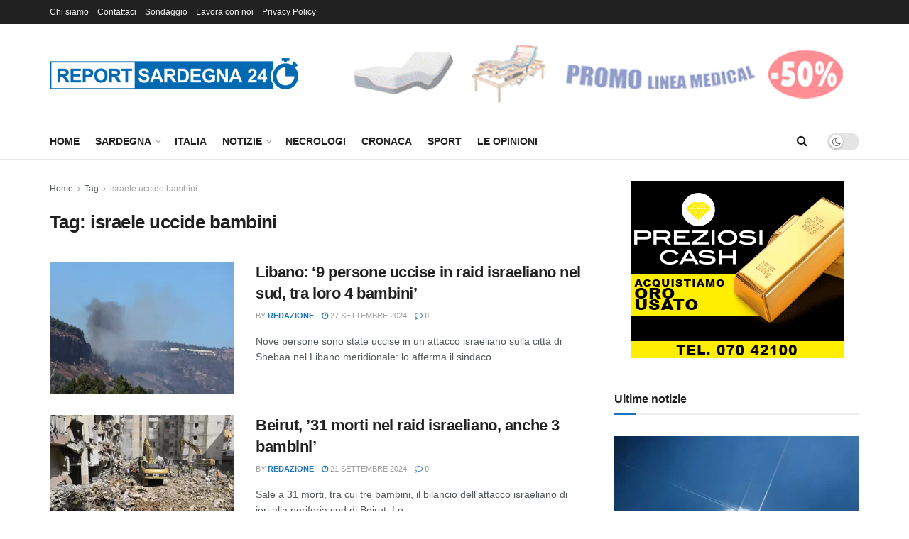

--- FILE ---
content_type: text/html; charset=UTF-8
request_url: https://www.reportsardegna24.it/tag/israele-uccide-bambini/
body_size: 26818
content:
<!doctype html>
<!--[if lt IE 7]> <html class="no-js lt-ie9 lt-ie8 lt-ie7" lang="it-IT"> <![endif]-->
<!--[if IE 7]>    <html class="no-js lt-ie9 lt-ie8" lang="it-IT"> <![endif]-->
<!--[if IE 8]>    <html class="no-js lt-ie9" lang="it-IT"> <![endif]-->
<!--[if IE 9]>    <html class="no-js lt-ie10" lang="it-IT"> <![endif]-->
<!--[if gt IE 8]><!--> <html class="no-js" lang="it-IT"> <!--<![endif]-->
<head>
    
    
    <meta property='og:image' content="/wp-content/uploads/2024/09/libano-1-1.webp" />


    


    <meta http-equiv="Content-Type" content="text/html; charset=UTF-8" />
    <meta name='viewport' content='width=device-width, initial-scale=1, user-scalable=yes' />
    <link rel="profile" href="https://gmpg.org/xfn/11" />
    <link rel="pingback" href="https://www.reportsardegna24.it/xmlrpc.php" />
    <title>israele uccide bambini &#8211; Report Sardegna 24</title>
<meta name='robots' content='max-image-preview:large' />
			<script type="text/javascript">
			  var jnews_ajax_url = '/?ajax-request=jnews'
			</script>
			<script type="text/javascript">;window.jnews=window.jnews||{},window.jnews.library=window.jnews.library||{},window.jnews.library=function(){"use strict";var e=this;e.win=window,e.doc=document,e.noop=function(){},e.globalBody=e.doc.getElementsByTagName("body")[0],e.globalBody=e.globalBody?e.globalBody:e.doc,e.win.jnewsDataStorage=e.win.jnewsDataStorage||{_storage:new WeakMap,put:function(e,t,n){this._storage.has(e)||this._storage.set(e,new Map),this._storage.get(e).set(t,n)},get:function(e,t){return this._storage.get(e).get(t)},has:function(e,t){return this._storage.has(e)&&this._storage.get(e).has(t)},remove:function(e,t){var n=this._storage.get(e).delete(t);return 0===!this._storage.get(e).size&&this._storage.delete(e),n}},e.windowWidth=function(){return e.win.innerWidth||e.docEl.clientWidth||e.globalBody.clientWidth},e.windowHeight=function(){return e.win.innerHeight||e.docEl.clientHeight||e.globalBody.clientHeight},e.requestAnimationFrame=e.win.requestAnimationFrame||e.win.webkitRequestAnimationFrame||e.win.mozRequestAnimationFrame||e.win.msRequestAnimationFrame||window.oRequestAnimationFrame||function(e){return setTimeout(e,1e3/60)},e.cancelAnimationFrame=e.win.cancelAnimationFrame||e.win.webkitCancelAnimationFrame||e.win.webkitCancelRequestAnimationFrame||e.win.mozCancelAnimationFrame||e.win.msCancelRequestAnimationFrame||e.win.oCancelRequestAnimationFrame||function(e){clearTimeout(e)},e.classListSupport="classList"in document.createElement("_"),e.hasClass=e.classListSupport?function(e,t){return e.classList.contains(t)}:function(e,t){return e.className.indexOf(t)>=0},e.addClass=e.classListSupport?function(t,n){e.hasClass(t,n)||t.classList.add(n)}:function(t,n){e.hasClass(t,n)||(t.className+=" "+n)},e.removeClass=e.classListSupport?function(t,n){e.hasClass(t,n)&&t.classList.remove(n)}:function(t,n){e.hasClass(t,n)&&(t.className=t.className.replace(n,""))},e.objKeys=function(e){var t=[];for(var n in e)Object.prototype.hasOwnProperty.call(e,n)&&t.push(n);return t},e.isObjectSame=function(e,t){var n=!0;return JSON.stringify(e)!==JSON.stringify(t)&&(n=!1),n},e.extend=function(){for(var e,t,n,o=arguments[0]||{},i=1,a=arguments.length;i<a;i++)if(null!==(e=arguments[i]))for(t in e)o!==(n=e[t])&&void 0!==n&&(o[t]=n);return o},e.dataStorage=e.win.jnewsDataStorage,e.isVisible=function(e){return 0!==e.offsetWidth&&0!==e.offsetHeight||e.getBoundingClientRect().length},e.getHeight=function(e){return e.offsetHeight||e.clientHeight||e.getBoundingClientRect().height},e.getWidth=function(e){return e.offsetWidth||e.clientWidth||e.getBoundingClientRect().width},e.supportsPassive=!1;try{var t=Object.defineProperty({},"passive",{get:function(){e.supportsPassive=!0}});"createEvent"in e.doc?e.win.addEventListener("test",null,t):"fireEvent"in e.doc&&e.win.attachEvent("test",null)}catch(e){}e.passiveOption=!!e.supportsPassive&&{passive:!0},e.setStorage=function(e,t){e="jnews-"+e;var n={expired:Math.floor(((new Date).getTime()+432e5)/1e3)};t=Object.assign(n,t);localStorage.setItem(e,JSON.stringify(t))},e.getStorage=function(e){e="jnews-"+e;var t=localStorage.getItem(e);return null!==t&&0<t.length?JSON.parse(localStorage.getItem(e)):{}},e.expiredStorage=function(){var t,n="jnews-";for(var o in localStorage)o.indexOf(n)>-1&&"undefined"!==(t=e.getStorage(o.replace(n,""))).expired&&t.expired<Math.floor((new Date).getTime()/1e3)&&localStorage.removeItem(o)},e.addEvents=function(t,n,o){for(var i in n){var a=["touchstart","touchmove"].indexOf(i)>=0&&!o&&e.passiveOption;"createEvent"in e.doc?t.addEventListener(i,n[i],a):"fireEvent"in e.doc&&t.attachEvent("on"+i,n[i])}},e.removeEvents=function(t,n){for(var o in n)"createEvent"in e.doc?t.removeEventListener(o,n[o]):"fireEvent"in e.doc&&t.detachEvent("on"+o,n[o])},e.triggerEvents=function(t,n,o){var i;o=o||{detail:null};return"createEvent"in e.doc?(!(i=e.doc.createEvent("CustomEvent")||new CustomEvent(n)).initCustomEvent||i.initCustomEvent(n,!0,!1,o),void t.dispatchEvent(i)):"fireEvent"in e.doc?((i=e.doc.createEventObject()).eventType=n,void t.fireEvent("on"+i.eventType,i)):void 0},e.getParents=function(t,n){void 0===n&&(n=e.doc);for(var o=[],i=t.parentNode,a=!1;!a;)if(i){var r=i;r.querySelectorAll(n).length?a=!0:(o.push(r),i=r.parentNode)}else o=[],a=!0;return o},e.forEach=function(e,t,n){for(var o=0,i=e.length;o<i;o++)t.call(n,e[o],o)},e.getText=function(e){return e.innerText||e.textContent},e.setText=function(e,t){var n="object"==typeof t?t.innerText||t.textContent:t;e.innerText&&(e.innerText=n),e.textContent&&(e.textContent=n)},e.httpBuildQuery=function(t){return e.objKeys(t).reduce(function t(n){var o=arguments.length>1&&void 0!==arguments[1]?arguments[1]:null;return function(i,a){var r=n[a];a=encodeURIComponent(a);var s=o?"".concat(o,"[").concat(a,"]"):a;return null==r||"function"==typeof r?(i.push("".concat(s,"=")),i):["number","boolean","string"].includes(typeof r)?(i.push("".concat(s,"=").concat(encodeURIComponent(r))),i):(i.push(e.objKeys(r).reduce(t(r,s),[]).join("&")),i)}}(t),[]).join("&")},e.get=function(t,n,o,i){return o="function"==typeof o?o:e.noop,e.ajax("GET",t,n,o,i)},e.post=function(t,n,o,i){return o="function"==typeof o?o:e.noop,e.ajax("POST",t,n,o,i)},e.ajax=function(t,n,o,i,a){var r=new XMLHttpRequest,s=n,c=e.httpBuildQuery(o);if(t=-1!=["GET","POST"].indexOf(t)?t:"GET",r.open(t,s+("GET"==t?"?"+c:""),!0),"POST"==t&&r.setRequestHeader("Content-type","application/x-www-form-urlencoded"),r.setRequestHeader("X-Requested-With","XMLHttpRequest"),r.onreadystatechange=function(){4===r.readyState&&200<=r.status&&300>r.status&&"function"==typeof i&&i.call(void 0,r.response)},void 0!==a&&!a){return{xhr:r,send:function(){r.send("POST"==t?c:null)}}}return r.send("POST"==t?c:null),{xhr:r}},e.scrollTo=function(t,n,o){function i(e,t,n){this.start=this.position(),this.change=e-this.start,this.currentTime=0,this.increment=20,this.duration=void 0===n?500:n,this.callback=t,this.finish=!1,this.animateScroll()}return Math.easeInOutQuad=function(e,t,n,o){return(e/=o/2)<1?n/2*e*e+t:-n/2*(--e*(e-2)-1)+t},i.prototype.stop=function(){this.finish=!0},i.prototype.move=function(t){e.doc.documentElement.scrollTop=t,e.globalBody.parentNode.scrollTop=t,e.globalBody.scrollTop=t},i.prototype.position=function(){return e.doc.documentElement.scrollTop||e.globalBody.parentNode.scrollTop||e.globalBody.scrollTop},i.prototype.animateScroll=function(){this.currentTime+=this.increment;var t=Math.easeInOutQuad(this.currentTime,this.start,this.change,this.duration);this.move(t),this.currentTime<this.duration&&!this.finish?e.requestAnimationFrame.call(e.win,this.animateScroll.bind(this)):this.callback&&"function"==typeof this.callback&&this.callback()},new i(t,n,o)},e.unwrap=function(t){var n,o=t;e.forEach(t,(function(e,t){n?n+=e:n=e})),o.replaceWith(n)},e.performance={start:function(e){performance.mark(e+"Start")},stop:function(e){performance.mark(e+"End"),performance.measure(e,e+"Start",e+"End")}},e.fps=function(){var t=0,n=0,o=0;!function(){var i=t=0,a=0,r=0,s=document.getElementById("fpsTable"),c=function(t){void 0===document.getElementsByTagName("body")[0]?e.requestAnimationFrame.call(e.win,(function(){c(t)})):document.getElementsByTagName("body")[0].appendChild(t)};null===s&&((s=document.createElement("div")).style.position="fixed",s.style.top="120px",s.style.left="10px",s.style.width="100px",s.style.height="20px",s.style.border="1px solid black",s.style.fontSize="11px",s.style.zIndex="100000",s.style.backgroundColor="white",s.id="fpsTable",c(s));var l=function(){o++,n=Date.now(),(a=(o/(r=(n-t)/1e3)).toPrecision(2))!=i&&(i=a,s.innerHTML=i+"fps"),1<r&&(t=n,o=0),e.requestAnimationFrame.call(e.win,l)};l()}()},e.instr=function(e,t){for(var n=0;n<t.length;n++)if(-1!==e.toLowerCase().indexOf(t[n].toLowerCase()))return!0},e.winLoad=function(t,n){function o(o){if("complete"===e.doc.readyState||"interactive"===e.doc.readyState)return!o||n?setTimeout(t,n||1):t(o),1}o()||e.addEvents(e.win,{load:o})},e.docReady=function(t,n){function o(o){if("complete"===e.doc.readyState||"interactive"===e.doc.readyState)return!o||n?setTimeout(t,n||1):t(o),1}o()||e.addEvents(e.doc,{DOMContentLoaded:o})},e.fireOnce=function(){e.docReady((function(){e.assets=e.assets||[],e.assets.length&&(e.boot(),e.load_assets())}),50)},e.boot=function(){e.length&&e.doc.querySelectorAll("style[media]").forEach((function(e){"not all"==e.getAttribute("media")&&e.removeAttribute("media")}))},e.create_js=function(t,n){var o=e.doc.createElement("script");switch(o.setAttribute("src",t),n){case"defer":o.setAttribute("defer",!0);break;case"async":o.setAttribute("async",!0);break;case"deferasync":o.setAttribute("defer",!0),o.setAttribute("async",!0)}e.globalBody.appendChild(o)},e.load_assets=function(){"object"==typeof e.assets&&e.forEach(e.assets.slice(0),(function(t,n){var o="";t.defer&&(o+="defer"),t.async&&(o+="async"),e.create_js(t.url,o);var i=e.assets.indexOf(t);i>-1&&e.assets.splice(i,1)})),e.assets=jnewsoption.au_scripts=window.jnewsads=[]},e.setCookie=function(e,t,n){var o="";if(n){var i=new Date;i.setTime(i.getTime()+24*n*60*60*1e3),o="; expires="+i.toUTCString()}document.cookie=e+"="+(t||"")+o+"; path=/"},e.getCookie=function(e){for(var t=e+"=",n=document.cookie.split(";"),o=0;o<n.length;o++){for(var i=n[o];" "==i.charAt(0);)i=i.substring(1,i.length);if(0==i.indexOf(t))return i.substring(t.length,i.length)}return null},e.eraseCookie=function(e){document.cookie=e+"=; Path=/; Expires=Thu, 01 Jan 1970 00:00:01 GMT;"},e.docReady((function(){e.globalBody=e.globalBody==e.doc?e.doc.getElementsByTagName("body")[0]:e.globalBody,e.globalBody=e.globalBody?e.globalBody:e.doc})),e.winLoad((function(){e.winLoad((function(){var t=!1;if(void 0!==window.jnewsadmin)if(void 0!==window.file_version_checker){var n=e.objKeys(window.file_version_checker);n.length?n.forEach((function(e){t||"10.0.4"===window.file_version_checker[e]||(t=!0)})):t=!0}else t=!0;t&&(window.jnewsHelper.getMessage(),window.jnewsHelper.getNotice())}),2500)}))},window.jnews.library=new window.jnews.library;</script><link rel='dns-prefetch' href='//www.reportsardegna24.it' />
<link rel="alternate" type="application/rss+xml" title="Report Sardegna 24 &raquo; Feed" href="https://www.reportsardegna24.it/feed/" />
<link rel="alternate" type="application/rss+xml" title="Report Sardegna 24 &raquo; Feed dei commenti" href="https://www.reportsardegna24.it/comments/feed/" />
<link rel="alternate" type="application/rss+xml" title="Report Sardegna 24 &raquo; israele uccide bambini Feed del tag" href="https://www.reportsardegna24.it/tag/israele-uccide-bambini/feed/" />
<style id='wp-img-auto-sizes-contain-inline-css' type='text/css'>
img:is([sizes=auto i],[sizes^="auto," i]){contain-intrinsic-size:3000px 1500px}
/*# sourceURL=wp-img-auto-sizes-contain-inline-css */
</style>
<link rel='stylesheet' id='ts-poll-block-css' href='https://www.reportsardegna24.it/wp-content/plugins/poll-wp/admin/css/block.css?ver=6.9' type='text/css' media='all' />
<link rel='stylesheet' id='wp_bannerize_pro_slugwp-bannerize-admin-barcss-css' href='https://www.reportsardegna24.it/wp-content/plugins/wp-bannerize-pro/public/css/wp-bannerize-admin-bar.css?ver=1.11.0' type='text/css' media='all' />
<link rel='stylesheet' id='wp_bannerize_pro_slugwp-bannerizecss-css' href='https://www.reportsardegna24.it/wp-content/plugins/wp-bannerize-pro/public/css/wp-bannerize.css?ver=1.11.0' type='text/css' media='all' />
<style id='wp-emoji-styles-inline-css' type='text/css'>

	img.wp-smiley, img.emoji {
		display: inline !important;
		border: none !important;
		box-shadow: none !important;
		height: 1em !important;
		width: 1em !important;
		margin: 0 0.07em !important;
		vertical-align: -0.1em !important;
		background: none !important;
		padding: 0 !important;
	}
/*# sourceURL=wp-emoji-styles-inline-css */
</style>
<link rel='stylesheet' id='wp-block-library-css' href='https://www.reportsardegna24.it/wp-includes/css/dist/block-library/style.min.css?ver=6.9' type='text/css' media='all' />
<style id='global-styles-inline-css' type='text/css'>
:root{--wp--preset--aspect-ratio--square: 1;--wp--preset--aspect-ratio--4-3: 4/3;--wp--preset--aspect-ratio--3-4: 3/4;--wp--preset--aspect-ratio--3-2: 3/2;--wp--preset--aspect-ratio--2-3: 2/3;--wp--preset--aspect-ratio--16-9: 16/9;--wp--preset--aspect-ratio--9-16: 9/16;--wp--preset--color--black: #000000;--wp--preset--color--cyan-bluish-gray: #abb8c3;--wp--preset--color--white: #ffffff;--wp--preset--color--pale-pink: #f78da7;--wp--preset--color--vivid-red: #cf2e2e;--wp--preset--color--luminous-vivid-orange: #ff6900;--wp--preset--color--luminous-vivid-amber: #fcb900;--wp--preset--color--light-green-cyan: #7bdcb5;--wp--preset--color--vivid-green-cyan: #00d084;--wp--preset--color--pale-cyan-blue: #8ed1fc;--wp--preset--color--vivid-cyan-blue: #0693e3;--wp--preset--color--vivid-purple: #9b51e0;--wp--preset--gradient--vivid-cyan-blue-to-vivid-purple: linear-gradient(135deg,rgb(6,147,227) 0%,rgb(155,81,224) 100%);--wp--preset--gradient--light-green-cyan-to-vivid-green-cyan: linear-gradient(135deg,rgb(122,220,180) 0%,rgb(0,208,130) 100%);--wp--preset--gradient--luminous-vivid-amber-to-luminous-vivid-orange: linear-gradient(135deg,rgb(252,185,0) 0%,rgb(255,105,0) 100%);--wp--preset--gradient--luminous-vivid-orange-to-vivid-red: linear-gradient(135deg,rgb(255,105,0) 0%,rgb(207,46,46) 100%);--wp--preset--gradient--very-light-gray-to-cyan-bluish-gray: linear-gradient(135deg,rgb(238,238,238) 0%,rgb(169,184,195) 100%);--wp--preset--gradient--cool-to-warm-spectrum: linear-gradient(135deg,rgb(74,234,220) 0%,rgb(151,120,209) 20%,rgb(207,42,186) 40%,rgb(238,44,130) 60%,rgb(251,105,98) 80%,rgb(254,248,76) 100%);--wp--preset--gradient--blush-light-purple: linear-gradient(135deg,rgb(255,206,236) 0%,rgb(152,150,240) 100%);--wp--preset--gradient--blush-bordeaux: linear-gradient(135deg,rgb(254,205,165) 0%,rgb(254,45,45) 50%,rgb(107,0,62) 100%);--wp--preset--gradient--luminous-dusk: linear-gradient(135deg,rgb(255,203,112) 0%,rgb(199,81,192) 50%,rgb(65,88,208) 100%);--wp--preset--gradient--pale-ocean: linear-gradient(135deg,rgb(255,245,203) 0%,rgb(182,227,212) 50%,rgb(51,167,181) 100%);--wp--preset--gradient--electric-grass: linear-gradient(135deg,rgb(202,248,128) 0%,rgb(113,206,126) 100%);--wp--preset--gradient--midnight: linear-gradient(135deg,rgb(2,3,129) 0%,rgb(40,116,252) 100%);--wp--preset--font-size--small: 13px;--wp--preset--font-size--medium: 20px;--wp--preset--font-size--large: 36px;--wp--preset--font-size--x-large: 42px;--wp--preset--spacing--20: 0.44rem;--wp--preset--spacing--30: 0.67rem;--wp--preset--spacing--40: 1rem;--wp--preset--spacing--50: 1.5rem;--wp--preset--spacing--60: 2.25rem;--wp--preset--spacing--70: 3.38rem;--wp--preset--spacing--80: 5.06rem;--wp--preset--shadow--natural: 6px 6px 9px rgba(0, 0, 0, 0.2);--wp--preset--shadow--deep: 12px 12px 50px rgba(0, 0, 0, 0.4);--wp--preset--shadow--sharp: 6px 6px 0px rgba(0, 0, 0, 0.2);--wp--preset--shadow--outlined: 6px 6px 0px -3px rgb(255, 255, 255), 6px 6px rgb(0, 0, 0);--wp--preset--shadow--crisp: 6px 6px 0px rgb(0, 0, 0);}:where(.is-layout-flex){gap: 0.5em;}:where(.is-layout-grid){gap: 0.5em;}body .is-layout-flex{display: flex;}.is-layout-flex{flex-wrap: wrap;align-items: center;}.is-layout-flex > :is(*, div){margin: 0;}body .is-layout-grid{display: grid;}.is-layout-grid > :is(*, div){margin: 0;}:where(.wp-block-columns.is-layout-flex){gap: 2em;}:where(.wp-block-columns.is-layout-grid){gap: 2em;}:where(.wp-block-post-template.is-layout-flex){gap: 1.25em;}:where(.wp-block-post-template.is-layout-grid){gap: 1.25em;}.has-black-color{color: var(--wp--preset--color--black) !important;}.has-cyan-bluish-gray-color{color: var(--wp--preset--color--cyan-bluish-gray) !important;}.has-white-color{color: var(--wp--preset--color--white) !important;}.has-pale-pink-color{color: var(--wp--preset--color--pale-pink) !important;}.has-vivid-red-color{color: var(--wp--preset--color--vivid-red) !important;}.has-luminous-vivid-orange-color{color: var(--wp--preset--color--luminous-vivid-orange) !important;}.has-luminous-vivid-amber-color{color: var(--wp--preset--color--luminous-vivid-amber) !important;}.has-light-green-cyan-color{color: var(--wp--preset--color--light-green-cyan) !important;}.has-vivid-green-cyan-color{color: var(--wp--preset--color--vivid-green-cyan) !important;}.has-pale-cyan-blue-color{color: var(--wp--preset--color--pale-cyan-blue) !important;}.has-vivid-cyan-blue-color{color: var(--wp--preset--color--vivid-cyan-blue) !important;}.has-vivid-purple-color{color: var(--wp--preset--color--vivid-purple) !important;}.has-black-background-color{background-color: var(--wp--preset--color--black) !important;}.has-cyan-bluish-gray-background-color{background-color: var(--wp--preset--color--cyan-bluish-gray) !important;}.has-white-background-color{background-color: var(--wp--preset--color--white) !important;}.has-pale-pink-background-color{background-color: var(--wp--preset--color--pale-pink) !important;}.has-vivid-red-background-color{background-color: var(--wp--preset--color--vivid-red) !important;}.has-luminous-vivid-orange-background-color{background-color: var(--wp--preset--color--luminous-vivid-orange) !important;}.has-luminous-vivid-amber-background-color{background-color: var(--wp--preset--color--luminous-vivid-amber) !important;}.has-light-green-cyan-background-color{background-color: var(--wp--preset--color--light-green-cyan) !important;}.has-vivid-green-cyan-background-color{background-color: var(--wp--preset--color--vivid-green-cyan) !important;}.has-pale-cyan-blue-background-color{background-color: var(--wp--preset--color--pale-cyan-blue) !important;}.has-vivid-cyan-blue-background-color{background-color: var(--wp--preset--color--vivid-cyan-blue) !important;}.has-vivid-purple-background-color{background-color: var(--wp--preset--color--vivid-purple) !important;}.has-black-border-color{border-color: var(--wp--preset--color--black) !important;}.has-cyan-bluish-gray-border-color{border-color: var(--wp--preset--color--cyan-bluish-gray) !important;}.has-white-border-color{border-color: var(--wp--preset--color--white) !important;}.has-pale-pink-border-color{border-color: var(--wp--preset--color--pale-pink) !important;}.has-vivid-red-border-color{border-color: var(--wp--preset--color--vivid-red) !important;}.has-luminous-vivid-orange-border-color{border-color: var(--wp--preset--color--luminous-vivid-orange) !important;}.has-luminous-vivid-amber-border-color{border-color: var(--wp--preset--color--luminous-vivid-amber) !important;}.has-light-green-cyan-border-color{border-color: var(--wp--preset--color--light-green-cyan) !important;}.has-vivid-green-cyan-border-color{border-color: var(--wp--preset--color--vivid-green-cyan) !important;}.has-pale-cyan-blue-border-color{border-color: var(--wp--preset--color--pale-cyan-blue) !important;}.has-vivid-cyan-blue-border-color{border-color: var(--wp--preset--color--vivid-cyan-blue) !important;}.has-vivid-purple-border-color{border-color: var(--wp--preset--color--vivid-purple) !important;}.has-vivid-cyan-blue-to-vivid-purple-gradient-background{background: var(--wp--preset--gradient--vivid-cyan-blue-to-vivid-purple) !important;}.has-light-green-cyan-to-vivid-green-cyan-gradient-background{background: var(--wp--preset--gradient--light-green-cyan-to-vivid-green-cyan) !important;}.has-luminous-vivid-amber-to-luminous-vivid-orange-gradient-background{background: var(--wp--preset--gradient--luminous-vivid-amber-to-luminous-vivid-orange) !important;}.has-luminous-vivid-orange-to-vivid-red-gradient-background{background: var(--wp--preset--gradient--luminous-vivid-orange-to-vivid-red) !important;}.has-very-light-gray-to-cyan-bluish-gray-gradient-background{background: var(--wp--preset--gradient--very-light-gray-to-cyan-bluish-gray) !important;}.has-cool-to-warm-spectrum-gradient-background{background: var(--wp--preset--gradient--cool-to-warm-spectrum) !important;}.has-blush-light-purple-gradient-background{background: var(--wp--preset--gradient--blush-light-purple) !important;}.has-blush-bordeaux-gradient-background{background: var(--wp--preset--gradient--blush-bordeaux) !important;}.has-luminous-dusk-gradient-background{background: var(--wp--preset--gradient--luminous-dusk) !important;}.has-pale-ocean-gradient-background{background: var(--wp--preset--gradient--pale-ocean) !important;}.has-electric-grass-gradient-background{background: var(--wp--preset--gradient--electric-grass) !important;}.has-midnight-gradient-background{background: var(--wp--preset--gradient--midnight) !important;}.has-small-font-size{font-size: var(--wp--preset--font-size--small) !important;}.has-medium-font-size{font-size: var(--wp--preset--font-size--medium) !important;}.has-large-font-size{font-size: var(--wp--preset--font-size--large) !important;}.has-x-large-font-size{font-size: var(--wp--preset--font-size--x-large) !important;}
/*# sourceURL=global-styles-inline-css */
</style>

<style id='classic-theme-styles-inline-css' type='text/css'>
/*! This file is auto-generated */
.wp-block-button__link{color:#fff;background-color:#32373c;border-radius:9999px;box-shadow:none;text-decoration:none;padding:calc(.667em + 2px) calc(1.333em + 2px);font-size:1.125em}.wp-block-file__button{background:#32373c;color:#fff;text-decoration:none}
/*# sourceURL=/wp-includes/css/classic-themes.min.css */
</style>
<link rel='stylesheet' id='contact-form-7-css' href='https://www.reportsardegna24.it/wp-content/plugins/contact-form-7/includes/css/styles.css?ver=6.1.3' type='text/css' media='all' />
<link rel='stylesheet' id='dscf7-math-captcha-style-css' href='https://www.reportsardegna24.it/wp-content/plugins/ds-cf7-math-captcha/assets/css/style.css?ver=1.0.0' type='text/css' media='' />
<link rel='stylesheet' id='jnews-video-css' href='https://www.reportsardegna24.it/wp-content/plugins/jnews-video/assets/css/plugin.css?ver=12.0.1' type='text/css' media='all' />
<link rel='stylesheet' id='ts-poll-public-css' href='https://www.reportsardegna24.it/wp-content/plugins/poll-wp/public/css/ts_poll-public.css?ver=2.5.3' type='text/css' media='all' />
<link rel='stylesheet' id='ts-poll-fonts-css' href='https://www.reportsardegna24.it/wp-content/plugins/poll-wp/fonts/ts_poll-fonts.css?ver=2.5.3' type='text/css' media='all' />
<link rel='stylesheet' id='jnews-parent-style-css' href='https://www.reportsardegna24.it/wp-content/themes/jnews/style.css?ver=6.9' type='text/css' media='all' />
<link rel='stylesheet' id='elementor-frontend-css' href='https://www.reportsardegna24.it/wp-content/plugins/elementor/assets/css/frontend.min.css?ver=3.32.5' type='text/css' media='all' />
<link rel='stylesheet' id='font-awesome-css' href='https://www.reportsardegna24.it/wp-content/plugins/elementor/assets/lib/font-awesome/css/font-awesome.min.css?ver=4.7.0' type='text/css' media='all' />
<link rel='preload' as='font' type='font/woff2' crossorigin id='font-awesome-webfont-css' href='https://www.reportsardegna24.it/wp-content/themes/jnews/assets/fonts/font-awesome/fonts/fontawesome-webfont.woff2?v=4.7.0' type='text/css' media='all' />
<link rel='preload' as='font' type='font/woff' crossorigin id='jnews-icon-webfont-css' href='https://www.reportsardegna24.it/wp-content/themes/jnews/assets/fonts/jegicon/fonts/jegicon.woff' type='text/css' media='all' />
<link rel='preload' as='font' type='font/woff2' crossorigin id='elementor-font-awesome-webfont-css' href='https://www.reportsardegna24.it/wp-content/plugins/elementor/assets/lib/font-awesome/fonts/fontawesome-webfont.woff2?v=4.7.0' type='text/css' media='all' />
<link rel='stylesheet' id='jnews-icon-css' href='https://www.reportsardegna24.it/wp-content/themes/jnews/assets/fonts/jegicon/jegicon.css?ver=1.0.0' type='text/css' media='all' />
<link rel='stylesheet' id='jscrollpane-css' href='https://www.reportsardegna24.it/wp-content/themes/jnews/assets/css/jquery.jscrollpane.css?ver=1.0.0' type='text/css' media='all' />
<link rel='stylesheet' id='oknav-css' href='https://www.reportsardegna24.it/wp-content/themes/jnews/assets/css/okayNav.css?ver=1.0.0' type='text/css' media='all' />
<link rel='stylesheet' id='magnific-popup-css' href='https://www.reportsardegna24.it/wp-content/themes/jnews/assets/css/magnific-popup.css?ver=1.0.0' type='text/css' media='all' />
<link rel='stylesheet' id='chosen-css' href='https://www.reportsardegna24.it/wp-content/themes/jnews/assets/css/chosen/chosen.css?ver=1.0.0' type='text/css' media='all' />
<link rel='stylesheet' id='jnews-main-css' href='https://www.reportsardegna24.it/wp-content/themes/jnews/assets/css/main.css?ver=1.0.0' type='text/css' media='all' />
<link rel='stylesheet' id='jnews-pages-css' href='https://www.reportsardegna24.it/wp-content/themes/jnews/assets/css/pages.css?ver=1.0.0' type='text/css' media='all' />
<link rel='stylesheet' id='jnews-single-css' href='https://www.reportsardegna24.it/wp-content/themes/jnews/assets/css/single.css?ver=1.0.0' type='text/css' media='all' />
<link rel='stylesheet' id='jnews-responsive-css' href='https://www.reportsardegna24.it/wp-content/themes/jnews/assets/css/responsive.css?ver=1.0.0' type='text/css' media='all' />
<link rel='stylesheet' id='jnews-pb-temp-css' href='https://www.reportsardegna24.it/wp-content/themes/jnews/assets/css/pb-temp.css?ver=1.0.0' type='text/css' media='all' />
<link rel='stylesheet' id='jnews-elementor-css' href='https://www.reportsardegna24.it/wp-content/themes/jnews/assets/css/elementor-frontend.css?ver=1.0.0' type='text/css' media='all' />
<link rel='stylesheet' id='jnews-style-css' href='https://www.reportsardegna24.it/wp-content/themes/jnews-child/style.css?ver=1.0.0' type='text/css' media='all' />
<link rel='stylesheet' id='jnews-darkmode-css' href='https://www.reportsardegna24.it/wp-content/themes/jnews/assets/css/darkmode.css?ver=1.0.0' type='text/css' media='all' />
<link rel='stylesheet' id='jnews-video-darkmode-css' href='https://www.reportsardegna24.it/wp-content/plugins/jnews-video/assets/css/darkmode.css?ver=12.0.1' type='text/css' media='all' />
<script type="text/javascript" src="https://www.reportsardegna24.it/wp-includes/js/jquery/jquery.min.js?ver=3.7.1" id="jquery-core-js"></script>
<script type="text/javascript" src="https://www.reportsardegna24.it/wp-includes/js/jquery/jquery-migrate.min.js?ver=3.4.1" id="jquery-migrate-js"></script>
<script type="text/javascript" src="https://www.reportsardegna24.it/wp-content/plugins/poll-wp/public/js/vue.js?ver=2.5.3" id="ts-poll-vue-js"></script>
<script type="text/javascript" id="ts-poll-public-js-extra">
/* <![CDATA[ */
var tsPollData = {"root_url":"https://www.reportsardegna24.it/wp-json/","nonce":"f227190cee"};
//# sourceURL=ts-poll-public-js-extra
/* ]]> */
</script>
<script type="text/javascript" src="https://www.reportsardegna24.it/wp-content/plugins/poll-wp/public/js/ts_poll-public.js?ver=2.5.3" id="ts-poll-public-js"></script>
<link rel="https://api.w.org/" href="https://www.reportsardegna24.it/wp-json/" /><link rel="alternate" title="JSON" type="application/json" href="https://www.reportsardegna24.it/wp-json/wp/v2/tags/1338" /><link rel="EditURI" type="application/rsd+xml" title="RSD" href="https://www.reportsardegna24.it/xmlrpc.php?rsd" />
<meta name="generator" content="WordPress 6.9" />
<meta name="generator" content="Elementor 3.32.5; features: additional_custom_breakpoints; settings: css_print_method-external, google_font-enabled, font_display-swap">
    <script>
      window.ajaxurl =
        "https://www.reportsardegna24.it/wp-admin/admin-ajax.php"
      window.WPBannerize = {
    "General": {
        "impressions_enabled": true,
        "clicks_enabled": true
    },
    "Layout": {
        "top": 0,
        "right": 0,
        "bottom": 0,
        "left": 0
    },
    "impressions": {
        "enabled": true,
        "keep_clean": "disabled",
        "max_records": 1000,
        "num_months": 3,
        "schedules": "twicedaily"
    },
    "clicks": {
        "enabled": true,
        "keep_clean": "disabled",
        "max_records": 1000,
        "num_months": 3,
        "schedules": "twicedaily"
    },
    "geolocalization": {
        "ipstack": {
            "api_key": ""
        }
    },
    "theme": {
        "campaigns": {
            "custom_template": {
                "enabled": false,
                "header": true,
                "footer": true,
                "sidebar": true,
                "file": "custom-taxonomy-template.php"
            },
            "custom_file": ""
        },
        "banner": {
            "custom_template": {
                "enabled": false,
                "header": true,
                "footer": true,
                "sidebar": true,
                "file": "custom-single-template.php"
            },
            "custom_file": ""
        }
    }
};
      window.WPBannerize.nonce = '175d5d6993';
    </script>
    			<style>
				.e-con.e-parent:nth-of-type(n+4):not(.e-lazyloaded):not(.e-no-lazyload),
				.e-con.e-parent:nth-of-type(n+4):not(.e-lazyloaded):not(.e-no-lazyload) * {
					background-image: none !important;
				}
				@media screen and (max-height: 1024px) {
					.e-con.e-parent:nth-of-type(n+3):not(.e-lazyloaded):not(.e-no-lazyload),
					.e-con.e-parent:nth-of-type(n+3):not(.e-lazyloaded):not(.e-no-lazyload) * {
						background-image: none !important;
					}
				}
				@media screen and (max-height: 640px) {
					.e-con.e-parent:nth-of-type(n+2):not(.e-lazyloaded):not(.e-no-lazyload),
					.e-con.e-parent:nth-of-type(n+2):not(.e-lazyloaded):not(.e-no-lazyload) * {
						background-image: none !important;
					}
				}
			</style>
			<noscript><style>.lazyload[data-src]{display:none !important;}</style></noscript><style>.lazyload{background-image:none !important;}.lazyload:before{background-image:none !important;}</style><meta name="generator" content="Powered by Slider Revolution 6.7.21 - responsive, Mobile-Friendly Slider Plugin for WordPress with comfortable drag and drop interface." />
<script type='application/ld+json'>{"@context":"http:\/\/schema.org","@type":"Organization","@id":"https:\/\/www.reportsardegna24.it\/#organization","url":"https:\/\/www.reportsardegna24.it\/","name":"Report Sardegna 24","logo":{"@type":"ImageObject","url":"https:\/\/www.reportsardegna24.it\/wp-content\/uploads\/2023\/05\/REPORTSARDEGNA24-LOGO.png"},"sameAs":["https:\/\/www.google.com\/url?q=https:\/\/www.youtube.com\/channel\/UCR2lzleFyG4yEMELgteaUeg&sa=D&source=docs&ust=1683114981191379&usg=AOvVaw2WiShikLCP1Bo7aV11lRKm","https:\/\/www.google.com\/url?q=https:\/\/www.facebook.com\/Reportsardegna24\/&sa=D&source=docs&ust=1683114981191426&usg=AOvVaw28L94R0kbN_Un7ci-_sd6H","https:\/\/twitter.com\/ReportSardegna","https:\/\/www.instagram.com\/reportsardegna24\/","https:\/\/www.tiktok.com\/@reportsardegna24","\/default\/feed\/"]}</script>
<script type='application/ld+json'>{"@context":"http:\/\/schema.org","@type":"WebSite","@id":"https:\/\/www.reportsardegna24.it\/#website","url":"https:\/\/www.reportsardegna24.it\/","name":"Report Sardegna 24","potentialAction":{"@type":"SearchAction","target":"https:\/\/www.reportsardegna24.it\/?s={search_term_string}","query-input":"required name=search_term_string"}}</script>
<link rel="icon" href="/wp-content/uploads/2023/05/cropped-R24-FAV-ICON-2023-32x32.png" sizes="32x32" />
<link rel="icon" href="/wp-content/uploads/2023/05/cropped-R24-FAV-ICON-2023-192x192.png" sizes="192x192" />
<link rel="apple-touch-icon" href="/wp-content/uploads/2023/05/cropped-R24-FAV-ICON-2023-180x180.png" />
<meta name="msapplication-TileImage" content="/wp-content/uploads/2023/05/cropped-R24-FAV-ICON-2023-270x270.png" />
<script>function setREVStartSize(e){
			//window.requestAnimationFrame(function() {
				window.RSIW = window.RSIW===undefined ? window.innerWidth : window.RSIW;
				window.RSIH = window.RSIH===undefined ? window.innerHeight : window.RSIH;
				try {
					var pw = document.getElementById(e.c).parentNode.offsetWidth,
						newh;
					pw = pw===0 || isNaN(pw) || (e.l=="fullwidth" || e.layout=="fullwidth") ? window.RSIW : pw;
					e.tabw = e.tabw===undefined ? 0 : parseInt(e.tabw);
					e.thumbw = e.thumbw===undefined ? 0 : parseInt(e.thumbw);
					e.tabh = e.tabh===undefined ? 0 : parseInt(e.tabh);
					e.thumbh = e.thumbh===undefined ? 0 : parseInt(e.thumbh);
					e.tabhide = e.tabhide===undefined ? 0 : parseInt(e.tabhide);
					e.thumbhide = e.thumbhide===undefined ? 0 : parseInt(e.thumbhide);
					e.mh = e.mh===undefined || e.mh=="" || e.mh==="auto" ? 0 : parseInt(e.mh,0);
					if(e.layout==="fullscreen" || e.l==="fullscreen")
						newh = Math.max(e.mh,window.RSIH);
					else{
						e.gw = Array.isArray(e.gw) ? e.gw : [e.gw];
						for (var i in e.rl) if (e.gw[i]===undefined || e.gw[i]===0) e.gw[i] = e.gw[i-1];
						e.gh = e.el===undefined || e.el==="" || (Array.isArray(e.el) && e.el.length==0)? e.gh : e.el;
						e.gh = Array.isArray(e.gh) ? e.gh : [e.gh];
						for (var i in e.rl) if (e.gh[i]===undefined || e.gh[i]===0) e.gh[i] = e.gh[i-1];
											
						var nl = new Array(e.rl.length),
							ix = 0,
							sl;
						e.tabw = e.tabhide>=pw ? 0 : e.tabw;
						e.thumbw = e.thumbhide>=pw ? 0 : e.thumbw;
						e.tabh = e.tabhide>=pw ? 0 : e.tabh;
						e.thumbh = e.thumbhide>=pw ? 0 : e.thumbh;
						for (var i in e.rl) nl[i] = e.rl[i]<window.RSIW ? 0 : e.rl[i];
						sl = nl[0];
						for (var i in nl) if (sl>nl[i] && nl[i]>0) { sl = nl[i]; ix=i;}
						var m = pw>(e.gw[ix]+e.tabw+e.thumbw) ? 1 : (pw-(e.tabw+e.thumbw)) / (e.gw[ix]);
						newh =  (e.gh[ix] * m) + (e.tabh + e.thumbh);
					}
					var el = document.getElementById(e.c);
					if (el!==null && el) el.style.height = newh+"px";
					el = document.getElementById(e.c+"_wrapper");
					if (el!==null && el) {
						el.style.height = newh+"px";
						el.style.display = "block";
					}
				} catch(e){
					console.log("Failure at Presize of Slider:" + e)
				}
			//});
		  };</script>
		<style type="text/css" id="wp-custom-css">
			.site-title img {
	  max-width: 350px!important;
    width: 100%!important;
    height: auto!important;
}

.jnews_author_box_container {
	display: none!important;
}

.jeg_mobile_logo {
	    background-size: contain!important;
}

.wpcf7-form input {
	width: 100%!important;
}

/* .jeg_search_wrapper,
.jeg_subcat,
.jeg_block_loadmore,
.jeg_post_tags,
.jeg_meta_author {
	display: none!important;
} */		</style>
		<link rel='stylesheet' id='rs-plugin-settings-css' href='//www.reportsardegna24.it/wp-content/plugins/revslider/sr6/assets/css/rs6.css?ver=6.7.21' type='text/css' media='all' />
<style id='rs-plugin-settings-inline-css' type='text/css'>
#rs-demo-id {}
/*# sourceURL=rs-plugin-settings-inline-css */
</style>
</head>
<body class="archive tag tag-israele-uccide-bambini tag-1338 wp-embed-responsive wp-theme-jnews wp-child-theme-jnews-child jeg_toggle_light jnews jsc_normal elementor-default elementor-kit-8">

    
    
    <div class="jeg_ad jeg_ad_top jnews_header_top_ads">
        <div class='ads-wrapper  '></div>    </div>

    <!-- The Main Wrapper
    ============================================= -->
    <div class="jeg_viewport">

        
        <div class="jeg_header_wrapper">
            <div class="jeg_header_instagram_wrapper">
    </div>

<!-- HEADER -->
<div class="jeg_header normal">
    <div class="jeg_topbar jeg_container jeg_navbar_wrapper dark">
    <div class="container">
        <div class="jeg_nav_row">
            
                <div class="jeg_nav_col jeg_nav_left  jeg_nav_grow">
                    <div class="item_wrap jeg_nav_alignleft">
                        <div class="jeg_nav_item">
	<ul class="jeg_menu jeg_top_menu"><li id="menu-item-732" class="menu-item menu-item-type-post_type menu-item-object-page menu-item-732"><a href="https://www.reportsardegna24.it/chi-siamo/">Chi siamo</a></li>
<li id="menu-item-733" class="menu-item menu-item-type-post_type menu-item-object-page menu-item-733"><a href="https://www.reportsardegna24.it/contattaci/">Contattaci</a></li>
<li id="menu-item-734" class="menu-item menu-item-type-post_type menu-item-object-page menu-item-734"><a href="https://www.reportsardegna24.it/sondaggio/">Sondaggio</a></li>
<li id="menu-item-738" class="menu-item menu-item-type-post_type menu-item-object-page menu-item-738"><a href="https://www.reportsardegna24.it/lavora-con-noi/">Lavora con noi</a></li>
<li id="menu-item-731" class="menu-item menu-item-type-post_type menu-item-object-page menu-item-privacy-policy menu-item-731"><a rel="privacy-policy" href="https://www.reportsardegna24.it/privacy-policy/">Privacy Policy</a></li>
</ul></div>                    </div>
                </div>

                
                <div class="jeg_nav_col jeg_nav_center  jeg_nav_normal">
                    <div class="item_wrap jeg_nav_aligncenter">
                                            </div>
                </div>

                
                <div class="jeg_nav_col jeg_nav_right  jeg_nav_normal">
                    <div class="item_wrap jeg_nav_alignright">
                                            </div>
                </div>

                        </div>
    </div>
</div><!-- /.jeg_container --><div class="jeg_midbar jeg_container jeg_navbar_wrapper normal">
    <div class="container">
        <div class="jeg_nav_row">
            
                <div class="jeg_nav_col jeg_nav_left jeg_nav_normal">
                    <div class="item_wrap jeg_nav_alignleft">
                        <div class="jeg_nav_item jeg_logo jeg_desktop_logo">
			<div class="site-title">
			<a href="https://www.reportsardegna24.it/" aria-label="Visit Homepage" style="padding: 0 0 0 0;">
				<img class="jeg_logo_img lazyload" src="[data-uri]"  alt="Report Sardegna 24"data-light-src="https://www.reportsardegna24.it/wp-content/uploads/2023/05/REPORTSARDEGNA24-LOGO.png" data-light-srcset="https://www.reportsardegna24.it/wp-content/uploads/2023/05/REPORTSARDEGNA24-LOGO.png 1x, https://www.reportsardegna24.it/wp-content/uploads/2023/05/REPORTSARDEGNA24-LOGO.png 2x" data-dark-src="https://www.reportsardegna24.it/wp-content/uploads/2023/05/REPORTSARDEGNA24-LOGO-NO-BKG-WHITE.png" data-dark-srcset="https://www.reportsardegna24.it/wp-content/uploads/2023/05/REPORTSARDEGNA24-LOGO-NO-BKG-WHITE.png 1x, https://www.reportsardegna24.it/wp-content/uploads/2023/05/REPORTSARDEGNA24-LOGO-NO-BKG-WHITE.png 2x"width="1024" height="126" data-src="https://www.reportsardegna24.it/wp-content/uploads/2023/05/REPORTSARDEGNA24-LOGO.png" decoding="async" data-srcset="https://www.reportsardegna24.it/wp-content/uploads/2023/05/REPORTSARDEGNA24-LOGO.png 1x, https://www.reportsardegna24.it/wp-content/uploads/2023/05/REPORTSARDEGNA24-LOGO.png 2x" data-eio-rwidth="1024" data-eio-rheight="126"><noscript><img class='jeg_logo_img' src="https://www.reportsardegna24.it/wp-content/uploads/2023/05/REPORTSARDEGNA24-LOGO.png" srcset="https://www.reportsardegna24.it/wp-content/uploads/2023/05/REPORTSARDEGNA24-LOGO.png 1x, https://www.reportsardegna24.it/wp-content/uploads/2023/05/REPORTSARDEGNA24-LOGO.png 2x" alt="Report Sardegna 24"data-light-src="https://www.reportsardegna24.it/wp-content/uploads/2023/05/REPORTSARDEGNA24-LOGO.png" data-light-srcset="https://www.reportsardegna24.it/wp-content/uploads/2023/05/REPORTSARDEGNA24-LOGO.png 1x, https://www.reportsardegna24.it/wp-content/uploads/2023/05/REPORTSARDEGNA24-LOGO.png 2x" data-dark-src="https://www.reportsardegna24.it/wp-content/uploads/2023/05/REPORTSARDEGNA24-LOGO-NO-BKG-WHITE.png" data-dark-srcset="https://www.reportsardegna24.it/wp-content/uploads/2023/05/REPORTSARDEGNA24-LOGO-NO-BKG-WHITE.png 1x, https://www.reportsardegna24.it/wp-content/uploads/2023/05/REPORTSARDEGNA24-LOGO-NO-BKG-WHITE.png 2x"width="1024" height="126" data-eio="l"></noscript>			</a>
		</div>
	</div>
                    </div>
                </div>

                
                <div class="jeg_nav_col jeg_nav_center jeg_nav_normal">
                    <div class="item_wrap jeg_nav_aligncenter">
                                            </div>
                </div>

                
                <div class="jeg_nav_col jeg_nav_right jeg_nav_grow">
                    <div class="item_wrap jeg_nav_alignright">
                        <div class="jeg_nav_item jeg_ad jeg_ad_top jnews_header_ads">
    <div class='ads-wrapper  '><div class='ads_shortcode'>      <div class="wp_bannerize_container wp_bannerize_layout_vertical">

        <div class="wp_bannerize_banner_box wp_bannerize_category_728x90" data-title="Sanoflex 728x90" data-mime_type="image-gif" data-banner_id="157387" id="wpbanner-157387" data-impressions_enabled="true" data-clicks_enabled="true"><a href="https://www.instagram.com/sanoflex_megastore?igsh=NG9kb2wxMXBja3Rr" target="_blank" rel="nofollow"><img border="0" src="[data-uri]" alt="Sanoflex 728x90" title="Sanoflex 728x90" data-src="/wp-content/uploads/2025/12/Banner-728x90-Sanoflex-02.gif" decoding="async" class="lazyload" data-eio-rwidth="728" data-eio-rheight="90" /><noscript><img border="0" src="/wp-content/uploads/2025/12/Banner-728x90-Sanoflex-02.gif" alt="Sanoflex 728x90" title="Sanoflex 728x90" data-eio="l" /></noscript></a></div>      </div>

</div></div></div>                    </div>
                </div>

                        </div>
    </div>
</div><div class="jeg_bottombar jeg_navbar jeg_container jeg_navbar_wrapper  jeg_navbar_normal">
    <div class="container">
        <div class="jeg_nav_row">
            
                <div class="jeg_nav_col jeg_nav_left jeg_nav_grow">
                    <div class="item_wrap jeg_nav_alignleft">
                        <div class="jeg_nav_item jeg_main_menu_wrapper">
<link rel='stylesheet' id='tiny-slider-css' href='https://www.reportsardegna24.it/wp-content/themes/jnews/assets/js/tiny-slider/tiny-slider.css?ver=1.0.0' type='text/css' media='all' />
<link rel='stylesheet' id='jnews-global-slider-css' href='https://www.reportsardegna24.it/wp-content/themes/jnews/assets/css/slider/jnewsglobalslider.css?ver=1.0.0' type='text/css' media='all' />
<script type="text/javascript" src="https://www.reportsardegna24.it/wp-content/themes/jnews/assets/js/tiny-slider/tiny-slider.js?ver=1.0.0" id="tiny-slider-js"></script>
<script type="text/javascript" src="https://www.reportsardegna24.it/wp-content/themes/jnews/assets/js/tiny-slider/tiny-slider-noconflict.js?ver=1.0.0" id="tiny-slider-noconflict-js"></script>
<div class="jeg_mainmenu_wrap"><ul class="jeg_menu jeg_main_menu jeg_menu_style_1" data-animation="animate"><li id="menu-item-148" class="menu-item menu-item-type-post_type menu-item-object-page menu-item-home menu-item-148 bgnav" data-item-row="default" ><a href="https://www.reportsardegna24.it/">Home</a></li>
<li id="menu-item-155" class="menu-item menu-item-type-taxonomy menu-item-object-category menu-item-155 bgnav jeg_megamenu category_1" data-number="6"  data-item-row="default" ><a href="https://www.reportsardegna24.it/category/sardegna/">Sardegna</a><div class="sub-menu">
                    <div class="jeg_newsfeed clearfix"><div class="jeg_newsfeed_subcat">
                    <ul class="jeg_subcat_item">
                        <li data-cat-id="48" class="active"><a href="https://www.reportsardegna24.it/category/sardegna/">All</a></li>
                        <li data-cat-id="49" class=""><a href="https://www.reportsardegna24.it/category/sardegna/cagliari/">Cagliari</a></li><li data-cat-id="99" class=""><a href="https://www.reportsardegna24.it/category/sardegna/gallura/">Gallura</a></li><li data-cat-id="51" class=""><a href="https://www.reportsardegna24.it/category/sardegna/medio-campidano/">Medio Campidano</a></li><li data-cat-id="100" class=""><a href="https://www.reportsardegna24.it/category/sardegna/nuoro/">Nuoro</a></li><li data-cat-id="101" class=""><a href="https://www.reportsardegna24.it/category/sardegna/ogliastra/">Ogliastra</a></li><li data-cat-id="52" class=""><a href="https://www.reportsardegna24.it/category/sardegna/oristano/">Oristano</a></li><li data-cat-id="98" class=""><a href="https://www.reportsardegna24.it/category/sardegna/sassari/">Sassari</a></li><li data-cat-id="50" class=""><a href="https://www.reportsardegna24.it/category/sardegna/sulcis-iglesiente/">Sulcis Iglesiente</a></li>
                    </ul>
                </div>
                <div class="jeg_newsfeed_list">
                    <div data-cat-id="48" data-load-status="loaded" class="jeg_newsfeed_container with_subcat">
                        <div class="newsfeed_carousel">
                            <div class="jeg_newsfeed_item ">
                    <div class="jeg_thumb">
                        
                        <a href="https://www.reportsardegna24.it/sindaco-di-cagliari-scuole-e-uffici-pubblici-chiusi-anche-domani/"><div class="thumbnail-container size-500 "><img fetchpriority="high" width="360" height="180" src="https://www.reportsardegna24.it/wp-content/themes/jnews/assets/img/jeg-empty.png" class="attachment-jnews-360x180 size-jnews-360x180 owl-lazy lazyload wp-post-image" alt="Sindaco di Cagliari, &#8216;scuole e uffici pubblici chiusi anche domani&#8217;" decoding="async" sizes="(max-width: 360px) 100vw, 360px" data-src="/wp-content/uploads/2026/01/poetto-allagato-360x180.webp" /></div></a>
                    </div>
                    <h3 class="jeg_post_title"><a href="https://www.reportsardegna24.it/sindaco-di-cagliari-scuole-e-uffici-pubblici-chiusi-anche-domani/">Sindaco di Cagliari, &#8216;scuole e uffici pubblici chiusi anche domani&#8217;</a></h3>
                </div><div class="jeg_newsfeed_item ">
                    <div class="jeg_thumb">
                        
                        <a href="https://www.reportsardegna24.it/crolla-il-tetto-di-una-casa-a-s-teresa-gallura/"><div class="thumbnail-container size-500 "><img width="360" height="180" src="https://www.reportsardegna24.it/wp-content/themes/jnews/assets/img/jeg-empty.png" class="attachment-jnews-360x180 size-jnews-360x180 owl-lazy lazyload wp-post-image" alt="Crolla il tetto di una casa a S.Teresa Gallura" decoding="async" sizes="(max-width: 360px) 100vw, 360px" data-src="/wp-content/uploads/2026/01/Crolla-il-tetto-di-una-casa-a-S.Teresa-Gallura-360x180.webp" /></div></a>
                    </div>
                    <h3 class="jeg_post_title"><a href="https://www.reportsardegna24.it/crolla-il-tetto-di-una-casa-a-s-teresa-gallura/">Crolla il tetto di una casa a S.Teresa Gallura</a></h3>
                </div><div class="jeg_newsfeed_item ">
                    <div class="jeg_thumb">
                        
                        <a href="https://www.reportsardegna24.it/allerta-rossa-in-sardegna-sino-alla-mezzanotte-di-domani/"><div class="thumbnail-container size-500 "><img width="360" height="180" src="https://www.reportsardegna24.it/wp-content/themes/jnews/assets/img/jeg-empty.png" class="attachment-jnews-360x180 size-jnews-360x180 owl-lazy lazyload wp-post-image" alt="Violento maltempo sulla Sardegna, emanata Allerta Rossa" decoding="async" sizes="(max-width: 360px) 100vw, 360px" data-src="/wp-content/uploads/2025/01/allerta-meteo-rossa-360x180.webp" /></div></a>
                    </div>
                    <h3 class="jeg_post_title"><a href="https://www.reportsardegna24.it/allerta-rossa-in-sardegna-sino-alla-mezzanotte-di-domani/">Allerta rossa in Sardegna sino alla mezzanotte di domani</a></h3>
                </div><div class="jeg_newsfeed_item ">
                    <div class="jeg_thumb">
                        
                        <a href="https://www.reportsardegna24.it/capoterra-le-onde-dentro-le-case-evacuazioni-delle-persone-in-difficolta/"><div class="thumbnail-container size-500 "><img loading="lazy" width="360" height="180" src="https://www.reportsardegna24.it/wp-content/themes/jnews/assets/img/jeg-empty.png" class="attachment-jnews-360x180 size-jnews-360x180 owl-lazy lazyload wp-post-image" alt="Capoterra, le onde dentro le case: evacuazioni delle persone in difficoltà" decoding="async" sizes="(max-width: 360px) 100vw, 360px" data-src="/wp-content/uploads/2026/01/616609453_4173628179449105_7461194553618968495_n-360x180.jpg" /></div></a>
                    </div>
                    <h3 class="jeg_post_title"><a href="https://www.reportsardegna24.it/capoterra-le-onde-dentro-le-case-evacuazioni-delle-persone-in-difficolta/">Capoterra, le onde dentro le case: evacuazioni delle persone in difficoltà</a></h3>
                </div><div class="jeg_newsfeed_item ">
                    <div class="jeg_thumb">
                        
                        <a href="https://www.reportsardegna24.it/frattura-tra-dipendenti-e-citta-metropolitana-di-cagliari-la-uil-fpl-pronti-alla-mobilitazione/"><div class="thumbnail-container size-500 "><img loading="lazy" width="308" height="163" src="https://www.reportsardegna24.it/wp-content/themes/jnews/assets/img/jeg-empty.png" class="attachment-jnews-360x180 size-jnews-360x180 owl-lazy lazyload wp-post-image" alt="Microcitemico e Marino di Alghero Uil Fpl: “Bloccate il trasferimento, subito un tavolo di confronto”" decoding="async" sizes="(max-width: 308px) 100vw, 308px" data-src="/wp-content/uploads/2025/10/uil.jpeg" /></div></a>
                    </div>
                    <h3 class="jeg_post_title"><a href="https://www.reportsardegna24.it/frattura-tra-dipendenti-e-citta-metropolitana-di-cagliari-la-uil-fpl-pronti-alla-mobilitazione/">Frattura tra dipendenti e Città metropolitana di Cagliari, la Uil Fpl: “Pronti alla mobilitazione”</a></h3>
                </div><div class="jeg_newsfeed_item ">
                    <div class="jeg_thumb">
                        
                        <a href="https://www.reportsardegna24.it/scossa-di-terremoto-vicino-a-olbia-sentita-in-gallura/"><div class="thumbnail-container size-500 "><img loading="lazy" width="360" height="180" src="https://www.reportsardegna24.it/wp-content/themes/jnews/assets/img/jeg-empty.png" class="attachment-jnews-360x180 size-jnews-360x180 owl-lazy lazyload wp-post-image" alt="Scossa Campi Flegrei, la più violenta degli ultimi 40 anni" decoding="async" sizes="(max-width: 360px) 100vw, 360px" data-src="/wp-content/uploads/2025/06/terremoto1-360x180.webp" /></div></a>
                    </div>
                    <h3 class="jeg_post_title"><a href="https://www.reportsardegna24.it/scossa-di-terremoto-vicino-a-olbia-sentita-in-gallura/">Scossa di terremoto vicino a Olbia, sentita in Gallura</a></h3>
                </div>
                        </div>
                    </div>
                    <div class="newsfeed_overlay">
                    <div class="preloader_type preloader_circle">
                        <div class="newsfeed_preloader jeg_preloader dot">
                            <span></span><span></span><span></span>
                        </div>
                        <div class="newsfeed_preloader jeg_preloader circle">
                            <div class="jnews_preloader_circle_outer">
                                <div class="jnews_preloader_circle_inner"></div>
                            </div>
                        </div>
                        <div class="newsfeed_preloader jeg_preloader square">
                            <div class="jeg_square"><div class="jeg_square_inner"></div></div>
                        </div>
                    </div>
                </div>
                </div></div>
                </div></li>
<li id="menu-item-156" class="menu-item menu-item-type-taxonomy menu-item-object-category menu-item-156 bgnav" data-item-row="default" ><a href="https://www.reportsardegna24.it/category/italia/">Italia</a></li>
<li id="menu-item-157" class="menu-item menu-item-type-taxonomy menu-item-object-category menu-item-157 bgnav jeg_megamenu category_1" data-number="6"  data-item-row="default" ><a href="https://www.reportsardegna24.it/category/notizie/">Notizie</a><div class="sub-menu">
                    <div class="jeg_newsfeed clearfix"><div class="jeg_newsfeed_subcat">
                    <ul class="jeg_subcat_item">
                        <li data-cat-id="63" class="active"><a href="https://www.reportsardegna24.it/category/notizie/">All</a></li>
                        <li data-cat-id="67" class=""><a href="https://www.reportsardegna24.it/category/notizie/ambiente/">Ambiente</a></li><li data-cat-id="65" class=""><a href="https://www.reportsardegna24.it/category/notizie/cultura/">Cultura</a></li><li data-cat-id="66" class=""><a href="https://www.reportsardegna24.it/category/notizie/economia/">Economia</a></li><li data-cat-id="93" class=""><a href="https://www.reportsardegna24.it/category/notizie/fotografie/">Fotografie</a></li><li data-cat-id="91" class=""><a href="https://www.reportsardegna24.it/category/notizie/lavoro/">Lavoro</a></li><li data-cat-id="92" class=""><a href="https://www.reportsardegna24.it/category/notizie/meteo/">Meteo</a></li><li data-cat-id="64" class=""><a href="https://www.reportsardegna24.it/category/notizie/musica/">Musica</a></li><li data-cat-id="97" class=""><a href="https://www.reportsardegna24.it/category/notizie/politica/">Politica</a></li><li data-cat-id="95" class=""><a href="https://www.reportsardegna24.it/category/notizie/salute-e-medicina/">Salute e medicina</a></li><li data-cat-id="94" class=""><a href="https://www.reportsardegna24.it/category/notizie/scuola-e-universita/">Scuola e Università</a></li><li data-cat-id="96" class=""><a href="https://www.reportsardegna24.it/category/notizie/tendenze/">Tendenze</a></li>
                    </ul>
                </div>
                <div class="jeg_newsfeed_list">
                    <div data-cat-id="63" data-load-status="loaded" class="jeg_newsfeed_container with_subcat">
                        <div class="newsfeed_carousel">
                            <div class="jeg_newsfeed_item ">
                    <div class="jeg_thumb">
                        
                        <a href="https://www.reportsardegna24.it/foo-fighters-dj-guetta-e-aap-rocky-agli-i-days-di-milano/"><div class="thumbnail-container size-500 "><img loading="lazy" width="360" height="180" src="https://www.reportsardegna24.it/wp-content/themes/jnews/assets/img/jeg-empty.png" class="attachment-jnews-360x180 size-jnews-360x180 owl-lazy lazyload wp-post-image" alt="Foo Fighters, dj Guetta e A$ap Rocky agli I-Days di Milano" decoding="async" sizes="(max-width: 360px) 100vw, 360px" data-src="/wp-content/uploads/2026/01/6cf03890ab5b7928003f85ef3b753e36-360x180.webp" /></div></a>
                    </div>
                    <h3 class="jeg_post_title"><a href="https://www.reportsardegna24.it/foo-fighters-dj-guetta-e-aap-rocky-agli-i-days-di-milano/">Foo Fighters, dj Guetta e A$ap Rocky agli I-Days di Milano</a></h3>
                </div><div class="jeg_newsfeed_item ">
                    <div class="jeg_thumb">
                        
                        <a href="https://www.reportsardegna24.it/durante-gli-scavi-a-fano-ritrovati-i-resti-della-basilica-di-vitruvio/"><div class="thumbnail-container size-500 "><img loading="lazy" width="360" height="180" src="https://www.reportsardegna24.it/wp-content/themes/jnews/assets/img/jeg-empty.png" class="attachment-jnews-360x180 size-jnews-360x180 owl-lazy lazyload wp-post-image" alt="Durante gli scavi a Fano ritrovati i resti della Basilica di Vitruvio" decoding="async" sizes="(max-width: 360px) 100vw, 360px" data-src="/wp-content/uploads/2026/01/scavi-360x180.webp" /></div></a>
                    </div>
                    <h3 class="jeg_post_title"><a href="https://www.reportsardegna24.it/durante-gli-scavi-a-fano-ritrovati-i-resti-della-basilica-di-vitruvio/">Durante gli scavi a Fano ritrovati i resti della Basilica di Vitruvio</a></h3>
                </div><div class="jeg_newsfeed_item ">
                    <div class="jeg_thumb">
                        
                        <a href="https://www.reportsardegna24.it/lorna-shore-il-concerto-del-1-febbraio-si-terra-al-gran-teatro-geox-di-padova/"><div class="thumbnail-container size-500 "><img loading="lazy" width="360" height="180" src="https://www.reportsardegna24.it/wp-content/themes/jnews/assets/img/jeg-empty.png" class="attachment-jnews-360x180 size-jnews-360x180 owl-lazy lazyload wp-post-image" alt="Lorna Shore:  il concerto del 1° febbraio si terrà al Gran Teatro Geox di Padova" decoding="async" sizes="(max-width: 360px) 100vw, 360px" data-src="/wp-content/uploads/2026/01/lorna-shore-padova-2026-b-360x180.jpg" /></div></a>
                    </div>
                    <h3 class="jeg_post_title"><a href="https://www.reportsardegna24.it/lorna-shore-il-concerto-del-1-febbraio-si-terra-al-gran-teatro-geox-di-padova/">Lorna Shore:  il concerto del 1° febbraio si terrà al Gran Teatro Geox di Padova</a></h3>
                </div><div class="jeg_newsfeed_item ">
                    <div class="jeg_thumb">
                        
                        <a href="https://www.reportsardegna24.it/feudalesimo-e-liberta-il-ritorno-de-gli-atroci/"><div class="thumbnail-container size-500 "><img loading="lazy" width="282" height="180" src="https://www.reportsardegna24.it/wp-content/themes/jnews/assets/img/jeg-empty.png" class="attachment-jnews-360x180 size-jnews-360x180 owl-lazy lazyload wp-post-image" alt="Feudalesimo e Libertà, il ritorno de Gli Atroci" decoding="async" data-src="/wp-content/uploads/2026/01/Adunata-VIII-Annuncio-3-A3-282x180.png" /></div></a>
                    </div>
                    <h3 class="jeg_post_title"><a href="https://www.reportsardegna24.it/feudalesimo-e-liberta-il-ritorno-de-gli-atroci/">Feudalesimo e Libertà, il ritorno de Gli Atroci</a></h3>
                </div><div class="jeg_newsfeed_item ">
                    <div class="jeg_thumb">
                        
                        <a href="https://www.reportsardegna24.it/il-premio-nazzareno-bisogni-sbarca-nelle-scuole-iscrizioni-alla-terza-edizione-aperte-fino-al-31-marzo/"><div class="thumbnail-container size-500 "><img loading="lazy" width="360" height="180" src="https://www.reportsardegna24.it/wp-content/themes/jnews/assets/img/jeg-empty.png" class="attachment-jnews-360x180 size-jnews-360x180 owl-lazy lazyload wp-post-image" alt="Il premio Nazzareno Bisogni sbarca nelle scuole. Iscrizioni alla terza edizione aperte fino al 31 marzo" decoding="async" data-src="/wp-content/uploads/2026/01/Il-premio-Nazzareno-Bisogni-sbarca-nelle-scuole.-Iscrizioni-alla-terza-edizione-aperte-fino-al-31-marzo-360x180.jpg" /></div></a>
                    </div>
                    <h3 class="jeg_post_title"><a href="https://www.reportsardegna24.it/il-premio-nazzareno-bisogni-sbarca-nelle-scuole-iscrizioni-alla-terza-edizione-aperte-fino-al-31-marzo/">Il premio Nazzareno Bisogni sbarca nelle scuole. Iscrizioni alla terza edizione aperte fino al 31 marzo</a></h3>
                </div><div class="jeg_newsfeed_item ">
                    <div class="jeg_thumb">
                        
                        <a href="https://www.reportsardegna24.it/lassociazione-ivan-bonfanti-lancia-la-nuova-edizione-del-premio-giornalistico/"><div class="thumbnail-container size-500 "><img loading="lazy" width="360" height="180" src="https://www.reportsardegna24.it/wp-content/themes/jnews/assets/img/jeg-empty.png" class="attachment-jnews-360x180 size-jnews-360x180 owl-lazy lazyload wp-post-image" alt="L&#8217;Associazione Ivan Bonfanti lancia la nuova edizione del premio giornalistico" decoding="async" data-src="/wp-content/uploads/2026/01/ivan-bonfanti-360x180.jpg" /></div></a>
                    </div>
                    <h3 class="jeg_post_title"><a href="https://www.reportsardegna24.it/lassociazione-ivan-bonfanti-lancia-la-nuova-edizione-del-premio-giornalistico/">L&#8217;Associazione Ivan Bonfanti lancia la nuova edizione del premio giornalistico</a></h3>
                </div>
                        </div>
                    </div>
                    <div class="newsfeed_overlay">
                    <div class="preloader_type preloader_circle">
                        <div class="newsfeed_preloader jeg_preloader dot">
                            <span></span><span></span><span></span>
                        </div>
                        <div class="newsfeed_preloader jeg_preloader circle">
                            <div class="jnews_preloader_circle_outer">
                                <div class="jnews_preloader_circle_inner"></div>
                            </div>
                        </div>
                        <div class="newsfeed_preloader jeg_preloader square">
                            <div class="jeg_square"><div class="jeg_square_inner"></div></div>
                        </div>
                    </div>
                </div>
                </div></div>
                </div></li>
<li id="menu-item-739" class="menu-item menu-item-type-taxonomy menu-item-object-category menu-item-739 bgnav" data-item-row="default" ><a href="https://www.reportsardegna24.it/category/necrologi/">Necrologi</a></li>
<li id="menu-item-158" class="menu-item menu-item-type-taxonomy menu-item-object-category menu-item-158 bgnav" data-item-row="default" ><a href="https://www.reportsardegna24.it/category/cronaca/">Cronaca</a></li>
<li id="menu-item-159" class="menu-item menu-item-type-taxonomy menu-item-object-category menu-item-159 bgnav" data-item-row="default" ><a href="https://www.reportsardegna24.it/category/sport/">Sport</a></li>
<li id="menu-item-1631" class="menu-item menu-item-type-taxonomy menu-item-object-category menu-item-1631 bgnav" data-item-row="default" ><a href="https://www.reportsardegna24.it/category/le-opinioni/">Le opinioni</a></li>
</ul></div></div>
                    </div>
                </div>

                
                <div class="jeg_nav_col jeg_nav_center jeg_nav_normal">
                    <div class="item_wrap jeg_nav_aligncenter">
                                            </div>
                </div>

                
                <div class="jeg_nav_col jeg_nav_right jeg_nav_normal">
                    <div class="item_wrap jeg_nav_alignright">
                        <!-- Search Icon -->
<div class="jeg_nav_item jeg_search_wrapper search_icon jeg_search_modal_expand">
    <a href="#" class="jeg_search_toggle" aria-label="Search Button"><i class="fa fa-search"></i></a>
    <form action="https://www.reportsardegna24.it/" method="get" class="jeg_search_form" target="_top">
    <input name="s" class="jeg_search_input" placeholder="Search..." type="text" value="" autocomplete="off">
	<button aria-label="Search Button" type="submit" class="jeg_search_button btn"><i class="fa fa-search"></i></button>
</form>
<!-- jeg_search_hide with_result no_result -->
<div class="jeg_search_result jeg_search_hide with_result">
    <div class="search-result-wrapper">
    </div>
    <div class="search-link search-noresult">
        No Result    </div>
    <div class="search-link search-all-button">
        <i class="fa fa-search"></i> View All Result    </div>
</div></div><div class="jeg_nav_item jeg_dark_mode">
                    <label class="dark_mode_switch">
                        <input aria-label="Dark mode toogle" type="checkbox" class="jeg_dark_mode_toggle" >
                        <span class="slider round"></span>
                    </label>
                 </div>                    </div>
                </div>

                        </div>
    </div>
</div></div><!-- /.jeg_header -->        </div>

        <div class="jeg_header_sticky">
            <div class="sticky_blankspace"></div>
<div class="jeg_header normal">
    <div class="jeg_container">
        <div data-mode="scroll" class="jeg_stickybar jeg_navbar jeg_navbar_wrapper jeg_navbar_normal jeg_navbar_normal">
            <div class="container">
    <div class="jeg_nav_row">
        
            <div class="jeg_nav_col jeg_nav_left jeg_nav_grow">
                <div class="item_wrap jeg_nav_alignleft">
                    <div class="jeg_nav_item jeg_main_menu_wrapper">
<div class="jeg_mainmenu_wrap"><ul class="jeg_menu jeg_main_menu jeg_menu_style_1" data-animation="animate"><li id="menu-item-148" class="menu-item menu-item-type-post_type menu-item-object-page menu-item-home menu-item-148 bgnav" data-item-row="default" ><a href="https://www.reportsardegna24.it/">Home</a></li>
<li id="menu-item-155" class="menu-item menu-item-type-taxonomy menu-item-object-category menu-item-155 bgnav jeg_megamenu category_1" data-number="6"  data-item-row="default" ><a href="https://www.reportsardegna24.it/category/sardegna/">Sardegna</a><div class="sub-menu">
                    <div class="jeg_newsfeed clearfix"><div class="jeg_newsfeed_subcat">
                    <ul class="jeg_subcat_item">
                        <li data-cat-id="48" class="active"><a href="https://www.reportsardegna24.it/category/sardegna/">All</a></li>
                        <li data-cat-id="49" class=""><a href="https://www.reportsardegna24.it/category/sardegna/cagliari/">Cagliari</a></li><li data-cat-id="99" class=""><a href="https://www.reportsardegna24.it/category/sardegna/gallura/">Gallura</a></li><li data-cat-id="51" class=""><a href="https://www.reportsardegna24.it/category/sardegna/medio-campidano/">Medio Campidano</a></li><li data-cat-id="100" class=""><a href="https://www.reportsardegna24.it/category/sardegna/nuoro/">Nuoro</a></li><li data-cat-id="101" class=""><a href="https://www.reportsardegna24.it/category/sardegna/ogliastra/">Ogliastra</a></li><li data-cat-id="52" class=""><a href="https://www.reportsardegna24.it/category/sardegna/oristano/">Oristano</a></li><li data-cat-id="98" class=""><a href="https://www.reportsardegna24.it/category/sardegna/sassari/">Sassari</a></li><li data-cat-id="50" class=""><a href="https://www.reportsardegna24.it/category/sardegna/sulcis-iglesiente/">Sulcis Iglesiente</a></li>
                    </ul>
                </div>
                <div class="jeg_newsfeed_list">
                    <div data-cat-id="48" data-load-status="loaded" class="jeg_newsfeed_container with_subcat">
                        <div class="newsfeed_carousel">
                            <div class="jeg_newsfeed_item ">
                    <div class="jeg_thumb">
                        
                        <a href="https://www.reportsardegna24.it/sindaco-di-cagliari-scuole-e-uffici-pubblici-chiusi-anche-domani/"><div class="thumbnail-container size-500 "><img fetchpriority="high" width="360" height="180" src="https://www.reportsardegna24.it/wp-content/themes/jnews/assets/img/jeg-empty.png" class="attachment-jnews-360x180 size-jnews-360x180 owl-lazy lazyload wp-post-image" alt="Sindaco di Cagliari, &#8216;scuole e uffici pubblici chiusi anche domani&#8217;" decoding="async" sizes="(max-width: 360px) 100vw, 360px" data-src="/wp-content/uploads/2026/01/poetto-allagato-360x180.webp" /></div></a>
                    </div>
                    <h3 class="jeg_post_title"><a href="https://www.reportsardegna24.it/sindaco-di-cagliari-scuole-e-uffici-pubblici-chiusi-anche-domani/">Sindaco di Cagliari, &#8216;scuole e uffici pubblici chiusi anche domani&#8217;</a></h3>
                </div><div class="jeg_newsfeed_item ">
                    <div class="jeg_thumb">
                        
                        <a href="https://www.reportsardegna24.it/crolla-il-tetto-di-una-casa-a-s-teresa-gallura/"><div class="thumbnail-container size-500 "><img width="360" height="180" src="https://www.reportsardegna24.it/wp-content/themes/jnews/assets/img/jeg-empty.png" class="attachment-jnews-360x180 size-jnews-360x180 owl-lazy lazyload wp-post-image" alt="Crolla il tetto di una casa a S.Teresa Gallura" decoding="async" sizes="(max-width: 360px) 100vw, 360px" data-src="/wp-content/uploads/2026/01/Crolla-il-tetto-di-una-casa-a-S.Teresa-Gallura-360x180.webp" /></div></a>
                    </div>
                    <h3 class="jeg_post_title"><a href="https://www.reportsardegna24.it/crolla-il-tetto-di-una-casa-a-s-teresa-gallura/">Crolla il tetto di una casa a S.Teresa Gallura</a></h3>
                </div><div class="jeg_newsfeed_item ">
                    <div class="jeg_thumb">
                        
                        <a href="https://www.reportsardegna24.it/allerta-rossa-in-sardegna-sino-alla-mezzanotte-di-domani/"><div class="thumbnail-container size-500 "><img width="360" height="180" src="https://www.reportsardegna24.it/wp-content/themes/jnews/assets/img/jeg-empty.png" class="attachment-jnews-360x180 size-jnews-360x180 owl-lazy lazyload wp-post-image" alt="Violento maltempo sulla Sardegna, emanata Allerta Rossa" decoding="async" sizes="(max-width: 360px) 100vw, 360px" data-src="/wp-content/uploads/2025/01/allerta-meteo-rossa-360x180.webp" /></div></a>
                    </div>
                    <h3 class="jeg_post_title"><a href="https://www.reportsardegna24.it/allerta-rossa-in-sardegna-sino-alla-mezzanotte-di-domani/">Allerta rossa in Sardegna sino alla mezzanotte di domani</a></h3>
                </div><div class="jeg_newsfeed_item ">
                    <div class="jeg_thumb">
                        
                        <a href="https://www.reportsardegna24.it/capoterra-le-onde-dentro-le-case-evacuazioni-delle-persone-in-difficolta/"><div class="thumbnail-container size-500 "><img loading="lazy" width="360" height="180" src="https://www.reportsardegna24.it/wp-content/themes/jnews/assets/img/jeg-empty.png" class="attachment-jnews-360x180 size-jnews-360x180 owl-lazy lazyload wp-post-image" alt="Capoterra, le onde dentro le case: evacuazioni delle persone in difficoltà" decoding="async" sizes="(max-width: 360px) 100vw, 360px" data-src="/wp-content/uploads/2026/01/616609453_4173628179449105_7461194553618968495_n-360x180.jpg" /></div></a>
                    </div>
                    <h3 class="jeg_post_title"><a href="https://www.reportsardegna24.it/capoterra-le-onde-dentro-le-case-evacuazioni-delle-persone-in-difficolta/">Capoterra, le onde dentro le case: evacuazioni delle persone in difficoltà</a></h3>
                </div><div class="jeg_newsfeed_item ">
                    <div class="jeg_thumb">
                        
                        <a href="https://www.reportsardegna24.it/frattura-tra-dipendenti-e-citta-metropolitana-di-cagliari-la-uil-fpl-pronti-alla-mobilitazione/"><div class="thumbnail-container size-500 "><img loading="lazy" width="308" height="163" src="https://www.reportsardegna24.it/wp-content/themes/jnews/assets/img/jeg-empty.png" class="attachment-jnews-360x180 size-jnews-360x180 owl-lazy lazyload wp-post-image" alt="Microcitemico e Marino di Alghero Uil Fpl: “Bloccate il trasferimento, subito un tavolo di confronto”" decoding="async" sizes="(max-width: 308px) 100vw, 308px" data-src="/wp-content/uploads/2025/10/uil.jpeg" /></div></a>
                    </div>
                    <h3 class="jeg_post_title"><a href="https://www.reportsardegna24.it/frattura-tra-dipendenti-e-citta-metropolitana-di-cagliari-la-uil-fpl-pronti-alla-mobilitazione/">Frattura tra dipendenti e Città metropolitana di Cagliari, la Uil Fpl: “Pronti alla mobilitazione”</a></h3>
                </div><div class="jeg_newsfeed_item ">
                    <div class="jeg_thumb">
                        
                        <a href="https://www.reportsardegna24.it/scossa-di-terremoto-vicino-a-olbia-sentita-in-gallura/"><div class="thumbnail-container size-500 "><img loading="lazy" width="360" height="180" src="https://www.reportsardegna24.it/wp-content/themes/jnews/assets/img/jeg-empty.png" class="attachment-jnews-360x180 size-jnews-360x180 owl-lazy lazyload wp-post-image" alt="Scossa Campi Flegrei, la più violenta degli ultimi 40 anni" decoding="async" sizes="(max-width: 360px) 100vw, 360px" data-src="/wp-content/uploads/2025/06/terremoto1-360x180.webp" /></div></a>
                    </div>
                    <h3 class="jeg_post_title"><a href="https://www.reportsardegna24.it/scossa-di-terremoto-vicino-a-olbia-sentita-in-gallura/">Scossa di terremoto vicino a Olbia, sentita in Gallura</a></h3>
                </div>
                        </div>
                    </div>
                    <div class="newsfeed_overlay">
                    <div class="preloader_type preloader_circle">
                        <div class="newsfeed_preloader jeg_preloader dot">
                            <span></span><span></span><span></span>
                        </div>
                        <div class="newsfeed_preloader jeg_preloader circle">
                            <div class="jnews_preloader_circle_outer">
                                <div class="jnews_preloader_circle_inner"></div>
                            </div>
                        </div>
                        <div class="newsfeed_preloader jeg_preloader square">
                            <div class="jeg_square"><div class="jeg_square_inner"></div></div>
                        </div>
                    </div>
                </div>
                </div></div>
                </div></li>
<li id="menu-item-156" class="menu-item menu-item-type-taxonomy menu-item-object-category menu-item-156 bgnav" data-item-row="default" ><a href="https://www.reportsardegna24.it/category/italia/">Italia</a></li>
<li id="menu-item-157" class="menu-item menu-item-type-taxonomy menu-item-object-category menu-item-157 bgnav jeg_megamenu category_1" data-number="6"  data-item-row="default" ><a href="https://www.reportsardegna24.it/category/notizie/">Notizie</a><div class="sub-menu">
                    <div class="jeg_newsfeed clearfix"><div class="jeg_newsfeed_subcat">
                    <ul class="jeg_subcat_item">
                        <li data-cat-id="63" class="active"><a href="https://www.reportsardegna24.it/category/notizie/">All</a></li>
                        <li data-cat-id="67" class=""><a href="https://www.reportsardegna24.it/category/notizie/ambiente/">Ambiente</a></li><li data-cat-id="65" class=""><a href="https://www.reportsardegna24.it/category/notizie/cultura/">Cultura</a></li><li data-cat-id="66" class=""><a href="https://www.reportsardegna24.it/category/notizie/economia/">Economia</a></li><li data-cat-id="93" class=""><a href="https://www.reportsardegna24.it/category/notizie/fotografie/">Fotografie</a></li><li data-cat-id="91" class=""><a href="https://www.reportsardegna24.it/category/notizie/lavoro/">Lavoro</a></li><li data-cat-id="92" class=""><a href="https://www.reportsardegna24.it/category/notizie/meteo/">Meteo</a></li><li data-cat-id="64" class=""><a href="https://www.reportsardegna24.it/category/notizie/musica/">Musica</a></li><li data-cat-id="97" class=""><a href="https://www.reportsardegna24.it/category/notizie/politica/">Politica</a></li><li data-cat-id="95" class=""><a href="https://www.reportsardegna24.it/category/notizie/salute-e-medicina/">Salute e medicina</a></li><li data-cat-id="94" class=""><a href="https://www.reportsardegna24.it/category/notizie/scuola-e-universita/">Scuola e Università</a></li><li data-cat-id="96" class=""><a href="https://www.reportsardegna24.it/category/notizie/tendenze/">Tendenze</a></li>
                    </ul>
                </div>
                <div class="jeg_newsfeed_list">
                    <div data-cat-id="63" data-load-status="loaded" class="jeg_newsfeed_container with_subcat">
                        <div class="newsfeed_carousel">
                            <div class="jeg_newsfeed_item ">
                    <div class="jeg_thumb">
                        
                        <a href="https://www.reportsardegna24.it/foo-fighters-dj-guetta-e-aap-rocky-agli-i-days-di-milano/"><div class="thumbnail-container size-500 "><img loading="lazy" width="360" height="180" src="https://www.reportsardegna24.it/wp-content/themes/jnews/assets/img/jeg-empty.png" class="attachment-jnews-360x180 size-jnews-360x180 owl-lazy lazyload wp-post-image" alt="Foo Fighters, dj Guetta e A$ap Rocky agli I-Days di Milano" decoding="async" sizes="(max-width: 360px) 100vw, 360px" data-src="/wp-content/uploads/2026/01/6cf03890ab5b7928003f85ef3b753e36-360x180.webp" /></div></a>
                    </div>
                    <h3 class="jeg_post_title"><a href="https://www.reportsardegna24.it/foo-fighters-dj-guetta-e-aap-rocky-agli-i-days-di-milano/">Foo Fighters, dj Guetta e A$ap Rocky agli I-Days di Milano</a></h3>
                </div><div class="jeg_newsfeed_item ">
                    <div class="jeg_thumb">
                        
                        <a href="https://www.reportsardegna24.it/durante-gli-scavi-a-fano-ritrovati-i-resti-della-basilica-di-vitruvio/"><div class="thumbnail-container size-500 "><img loading="lazy" width="360" height="180" src="https://www.reportsardegna24.it/wp-content/themes/jnews/assets/img/jeg-empty.png" class="attachment-jnews-360x180 size-jnews-360x180 owl-lazy lazyload wp-post-image" alt="Durante gli scavi a Fano ritrovati i resti della Basilica di Vitruvio" decoding="async" sizes="(max-width: 360px) 100vw, 360px" data-src="/wp-content/uploads/2026/01/scavi-360x180.webp" /></div></a>
                    </div>
                    <h3 class="jeg_post_title"><a href="https://www.reportsardegna24.it/durante-gli-scavi-a-fano-ritrovati-i-resti-della-basilica-di-vitruvio/">Durante gli scavi a Fano ritrovati i resti della Basilica di Vitruvio</a></h3>
                </div><div class="jeg_newsfeed_item ">
                    <div class="jeg_thumb">
                        
                        <a href="https://www.reportsardegna24.it/lorna-shore-il-concerto-del-1-febbraio-si-terra-al-gran-teatro-geox-di-padova/"><div class="thumbnail-container size-500 "><img loading="lazy" width="360" height="180" src="https://www.reportsardegna24.it/wp-content/themes/jnews/assets/img/jeg-empty.png" class="attachment-jnews-360x180 size-jnews-360x180 owl-lazy lazyload wp-post-image" alt="Lorna Shore:  il concerto del 1° febbraio si terrà al Gran Teatro Geox di Padova" decoding="async" sizes="(max-width: 360px) 100vw, 360px" data-src="/wp-content/uploads/2026/01/lorna-shore-padova-2026-b-360x180.jpg" /></div></a>
                    </div>
                    <h3 class="jeg_post_title"><a href="https://www.reportsardegna24.it/lorna-shore-il-concerto-del-1-febbraio-si-terra-al-gran-teatro-geox-di-padova/">Lorna Shore:  il concerto del 1° febbraio si terrà al Gran Teatro Geox di Padova</a></h3>
                </div><div class="jeg_newsfeed_item ">
                    <div class="jeg_thumb">
                        
                        <a href="https://www.reportsardegna24.it/feudalesimo-e-liberta-il-ritorno-de-gli-atroci/"><div class="thumbnail-container size-500 "><img loading="lazy" width="282" height="180" src="https://www.reportsardegna24.it/wp-content/themes/jnews/assets/img/jeg-empty.png" class="attachment-jnews-360x180 size-jnews-360x180 owl-lazy lazyload wp-post-image" alt="Feudalesimo e Libertà, il ritorno de Gli Atroci" decoding="async" data-src="/wp-content/uploads/2026/01/Adunata-VIII-Annuncio-3-A3-282x180.png" /></div></a>
                    </div>
                    <h3 class="jeg_post_title"><a href="https://www.reportsardegna24.it/feudalesimo-e-liberta-il-ritorno-de-gli-atroci/">Feudalesimo e Libertà, il ritorno de Gli Atroci</a></h3>
                </div><div class="jeg_newsfeed_item ">
                    <div class="jeg_thumb">
                        
                        <a href="https://www.reportsardegna24.it/il-premio-nazzareno-bisogni-sbarca-nelle-scuole-iscrizioni-alla-terza-edizione-aperte-fino-al-31-marzo/"><div class="thumbnail-container size-500 "><img loading="lazy" width="360" height="180" src="https://www.reportsardegna24.it/wp-content/themes/jnews/assets/img/jeg-empty.png" class="attachment-jnews-360x180 size-jnews-360x180 owl-lazy lazyload wp-post-image" alt="Il premio Nazzareno Bisogni sbarca nelle scuole. Iscrizioni alla terza edizione aperte fino al 31 marzo" decoding="async" data-src="/wp-content/uploads/2026/01/Il-premio-Nazzareno-Bisogni-sbarca-nelle-scuole.-Iscrizioni-alla-terza-edizione-aperte-fino-al-31-marzo-360x180.jpg" /></div></a>
                    </div>
                    <h3 class="jeg_post_title"><a href="https://www.reportsardegna24.it/il-premio-nazzareno-bisogni-sbarca-nelle-scuole-iscrizioni-alla-terza-edizione-aperte-fino-al-31-marzo/">Il premio Nazzareno Bisogni sbarca nelle scuole. Iscrizioni alla terza edizione aperte fino al 31 marzo</a></h3>
                </div><div class="jeg_newsfeed_item ">
                    <div class="jeg_thumb">
                        
                        <a href="https://www.reportsardegna24.it/lassociazione-ivan-bonfanti-lancia-la-nuova-edizione-del-premio-giornalistico/"><div class="thumbnail-container size-500 "><img loading="lazy" width="360" height="180" src="https://www.reportsardegna24.it/wp-content/themes/jnews/assets/img/jeg-empty.png" class="attachment-jnews-360x180 size-jnews-360x180 owl-lazy lazyload wp-post-image" alt="L&#8217;Associazione Ivan Bonfanti lancia la nuova edizione del premio giornalistico" decoding="async" data-src="/wp-content/uploads/2026/01/ivan-bonfanti-360x180.jpg" /></div></a>
                    </div>
                    <h3 class="jeg_post_title"><a href="https://www.reportsardegna24.it/lassociazione-ivan-bonfanti-lancia-la-nuova-edizione-del-premio-giornalistico/">L&#8217;Associazione Ivan Bonfanti lancia la nuova edizione del premio giornalistico</a></h3>
                </div>
                        </div>
                    </div>
                    <div class="newsfeed_overlay">
                    <div class="preloader_type preloader_circle">
                        <div class="newsfeed_preloader jeg_preloader dot">
                            <span></span><span></span><span></span>
                        </div>
                        <div class="newsfeed_preloader jeg_preloader circle">
                            <div class="jnews_preloader_circle_outer">
                                <div class="jnews_preloader_circle_inner"></div>
                            </div>
                        </div>
                        <div class="newsfeed_preloader jeg_preloader square">
                            <div class="jeg_square"><div class="jeg_square_inner"></div></div>
                        </div>
                    </div>
                </div>
                </div></div>
                </div></li>
<li id="menu-item-739" class="menu-item menu-item-type-taxonomy menu-item-object-category menu-item-739 bgnav" data-item-row="default" ><a href="https://www.reportsardegna24.it/category/necrologi/">Necrologi</a></li>
<li id="menu-item-158" class="menu-item menu-item-type-taxonomy menu-item-object-category menu-item-158 bgnav" data-item-row="default" ><a href="https://www.reportsardegna24.it/category/cronaca/">Cronaca</a></li>
<li id="menu-item-159" class="menu-item menu-item-type-taxonomy menu-item-object-category menu-item-159 bgnav" data-item-row="default" ><a href="https://www.reportsardegna24.it/category/sport/">Sport</a></li>
<li id="menu-item-1631" class="menu-item menu-item-type-taxonomy menu-item-object-category menu-item-1631 bgnav" data-item-row="default" ><a href="https://www.reportsardegna24.it/category/le-opinioni/">Le opinioni</a></li>
</ul></div></div>
                </div>
            </div>

            
            <div class="jeg_nav_col jeg_nav_center jeg_nav_normal">
                <div class="item_wrap jeg_nav_aligncenter">
                                    </div>
            </div>

            
            <div class="jeg_nav_col jeg_nav_right jeg_nav_normal">
                <div class="item_wrap jeg_nav_alignright">
                    <!-- Search Icon -->
<div class="jeg_nav_item jeg_search_wrapper search_icon jeg_search_modal_expand">
    <a href="#" class="jeg_search_toggle" aria-label="Search Button"><i class="fa fa-search"></i></a>
    <form action="https://www.reportsardegna24.it/" method="get" class="jeg_search_form" target="_top">
    <input name="s" class="jeg_search_input" placeholder="Search..." type="text" value="" autocomplete="off">
	<button aria-label="Search Button" type="submit" class="jeg_search_button btn"><i class="fa fa-search"></i></button>
</form>
<!-- jeg_search_hide with_result no_result -->
<div class="jeg_search_result jeg_search_hide with_result">
    <div class="search-result-wrapper">
    </div>
    <div class="search-link search-noresult">
        No Result    </div>
    <div class="search-link search-all-button">
        <i class="fa fa-search"></i> View All Result    </div>
</div></div>                </div>
            </div>

                </div>
</div>        </div>
    </div>
</div>
        </div>

        <div class="jeg_navbar_mobile_wrapper">
            <div class="jeg_navbar_mobile" data-mode="scroll">
    <div class="jeg_mobile_bottombar jeg_mobile_midbar jeg_container dark">
    <div class="container">
        <div class="jeg_nav_row">
            
                <div class="jeg_nav_col jeg_nav_left jeg_nav_normal">
                    <div class="item_wrap jeg_nav_alignleft">
                        <div class="jeg_nav_item">
    <a href="#" aria-label="Show Menu" class="toggle_btn jeg_mobile_toggle"><i class="fa fa-bars"></i></a>
</div>                    </div>
                </div>

                
                <div class="jeg_nav_col jeg_nav_center jeg_nav_grow">
                    <div class="item_wrap jeg_nav_aligncenter">
                        <div class="jeg_nav_item jeg_mobile_logo">
			<div class="site-title">
			<a href="https://www.reportsardegna24.it/" aria-label="Visit Homepage">
				<img class="jeg_logo_img lazyload" src="[data-uri]"  alt="Report Sardegna 24"data-light-src="https://www.reportsardegna24.it/wp-content/uploads/2023/05/REPORTSARDEGNA24-LOGO-NO-BKG-WHITE.png" data-light-srcset="https://www.reportsardegna24.it/wp-content/uploads/2023/05/REPORTSARDEGNA24-LOGO-NO-BKG-WHITE.png 1x, https://www.reportsardegna24.it/wp-content/uploads/2023/05/REPORTSARDEGNA24-LOGO-NO-BKG-WHITE.png 2x" data-dark-src="https://www.reportsardegna24.it/wp-content/uploads/2023/05/REPORTSARDEGNA24-LOGO-NO-BKG-WHITE.png" data-dark-srcset="https://www.reportsardegna24.it/wp-content/uploads/2023/05/REPORTSARDEGNA24-LOGO-NO-BKG-WHITE.png 1x, https://www.reportsardegna24.it/wp-content/uploads/2023/05/REPORTSARDEGNA24-LOGO-NO-BKG-WHITE.png 2x"width="1024" height="126" data-src="https://www.reportsardegna24.it/wp-content/uploads/2023/05/REPORTSARDEGNA24-LOGO-NO-BKG-WHITE.png" decoding="async" data-srcset="https://www.reportsardegna24.it/wp-content/uploads/2023/05/REPORTSARDEGNA24-LOGO-NO-BKG-WHITE.png 1x, https://www.reportsardegna24.it/wp-content/uploads/2023/05/REPORTSARDEGNA24-LOGO-NO-BKG-WHITE.png 2x" data-eio-rwidth="1024" data-eio-rheight="126"><noscript><img class='jeg_logo_img' src="https://www.reportsardegna24.it/wp-content/uploads/2023/05/REPORTSARDEGNA24-LOGO-NO-BKG-WHITE.png" srcset="https://www.reportsardegna24.it/wp-content/uploads/2023/05/REPORTSARDEGNA24-LOGO-NO-BKG-WHITE.png 1x, https://www.reportsardegna24.it/wp-content/uploads/2023/05/REPORTSARDEGNA24-LOGO-NO-BKG-WHITE.png 2x" alt="Report Sardegna 24"data-light-src="https://www.reportsardegna24.it/wp-content/uploads/2023/05/REPORTSARDEGNA24-LOGO-NO-BKG-WHITE.png" data-light-srcset="https://www.reportsardegna24.it/wp-content/uploads/2023/05/REPORTSARDEGNA24-LOGO-NO-BKG-WHITE.png 1x, https://www.reportsardegna24.it/wp-content/uploads/2023/05/REPORTSARDEGNA24-LOGO-NO-BKG-WHITE.png 2x" data-dark-src="https://www.reportsardegna24.it/wp-content/uploads/2023/05/REPORTSARDEGNA24-LOGO-NO-BKG-WHITE.png" data-dark-srcset="https://www.reportsardegna24.it/wp-content/uploads/2023/05/REPORTSARDEGNA24-LOGO-NO-BKG-WHITE.png 1x, https://www.reportsardegna24.it/wp-content/uploads/2023/05/REPORTSARDEGNA24-LOGO-NO-BKG-WHITE.png 2x"width="1024" height="126" data-eio="l"></noscript>			</a>
		</div>
	</div>                    </div>
                </div>

                
                <div class="jeg_nav_col jeg_nav_right jeg_nav_normal">
                    <div class="item_wrap jeg_nav_alignright">
                        <div class="jeg_nav_item jeg_search_wrapper jeg_search_popup_expand">
    <a href="#" aria-label="Search Button" class="jeg_search_toggle"><i class="fa fa-search"></i></a>
	<form action="https://www.reportsardegna24.it/" method="get" class="jeg_search_form" target="_top">
    <input name="s" class="jeg_search_input" placeholder="Search..." type="text" value="" autocomplete="off">
	<button aria-label="Search Button" type="submit" class="jeg_search_button btn"><i class="fa fa-search"></i></button>
</form>
<!-- jeg_search_hide with_result no_result -->
<div class="jeg_search_result jeg_search_hide with_result">
    <div class="search-result-wrapper">
    </div>
    <div class="search-link search-noresult">
        No Result    </div>
    <div class="search-link search-all-button">
        <i class="fa fa-search"></i> View All Result    </div>
</div></div>                    </div>
                </div>

                        </div>
    </div>
</div></div>
<div class="sticky_blankspace" style="height: 60px;"></div>        </div>

        <div class="jeg_ad jeg_ad_top jnews_header_bottom_ads">
            <div class='ads-wrapper  '></div>        </div>

        
<div class="jeg_main ">
    <div class="jeg_container">
        <div class="jeg_content">
            <div class="jeg_section">
                <div class="container">

                    <div class="jeg_ad jeg_archive jnews_archive_above_content_ads "><div class='ads-wrapper  '></div></div>
                    <div class="jeg_cat_content row">
                        <div class="jeg_main_content col-sm-8">
                            <div class="jeg_inner_content">
                                <div class="jeg_archive_header">
                                                                            <div class="jeg_breadcrumbs jeg_breadcrumb_container">
                                            <div id="breadcrumbs"><span class="">
                <a href="https://www.reportsardegna24.it">Home</a>
            </span><i class="fa fa-angle-right"></i><span class="">
                <a href="">Tag</a>
            </span><i class="fa fa-angle-right"></i><span class="breadcrumb_last_link">
                <a href="https://www.reportsardegna24.it/tag/israele-uccide-bambini/">israele uccide bambini</a>
            </span></div>                                        </div>
                                                                        
                                    <h1 class="jeg_archive_title">Tag: <span>israele uccide bambini</span></h1>                                                                    </div>
                                
                                <div class="jnews_archive_content_wrapper">
                                    <div class="jeg_module_hook jnews_module_94505_0_69706c4e24dda" data-unique="jnews_module_94505_0_69706c4e24dda">
						<div class="jeg_postblock_3 jeg_postblock jeg_col_2o3">
					<div class="jeg_block_container">
						<div class="jeg_posts jeg_load_more_flag">
                <article class="jeg_post jeg_pl_md_2 format-standard">
                <div class="jeg_thumb">
                    
                    <a href="https://www.reportsardegna24.it/libano-9-persone-uccise-in-raid-israeliano-nel-sud-tra-loro-4-bambini/" aria-label="Read article: Libano: &#8216;9 persone uccise in raid israeliano nel sud, tra loro 4 bambini&#8217;"><div class="thumbnail-container animate-lazy  size-715 "><img loading="lazy" width="350" height="250" src="https://www.reportsardegna24.it/wp-content/themes/jnews/assets/img/jeg-empty.png" class="attachment-jnews-350x250 size-jnews-350x250 lazyload wp-post-image" alt="Libano: &#8216;9 persone uccise in raid israeliano nel sud, tra loro 4 bambini&#8217;" decoding="async" sizes="(max-width: 350px) 100vw, 350px" data-src="/wp-content/uploads/2024/09/libano-1-1-350x250.webp" data-srcset="/wp-content/uploads/2024/09/libano-1-1-350x250.webp 350w, /wp-content/uploads/2024/09/libano-1-1-120x86.webp 120w" data-sizes="auto" data-expand="700" /></div></a>
                </div>
                <div class="jeg_postblock_content">
                    <h3 class="jeg_post_title">
                        <a href="https://www.reportsardegna24.it/libano-9-persone-uccise-in-raid-israeliano-nel-sud-tra-loro-4-bambini/">Libano: &#8216;9 persone uccise in raid israeliano nel sud, tra loro 4 bambini&#8217;</a>
                    </h3>
                    <div class="jeg_post_meta"><div class="jeg_meta_author"><span class="by">by</span> <a href="https://www.reportsardegna24.it/author/redazione1/">Redazione</a></div><div class="jeg_meta_date"><a href="https://www.reportsardegna24.it/libano-9-persone-uccise-in-raid-israeliano-nel-sud-tra-loro-4-bambini/"><i class="fa fa-clock-o"></i> 27 Settembre 2024</a></div><div class="jeg_meta_comment"><a href="https://www.reportsardegna24.it/libano-9-persone-uccise-in-raid-israeliano-nel-sud-tra-loro-4-bambini/" ><i class="fa fa-comment-o"></i> 0 </a></div></div>
                    <div class="jeg_post_excerpt">
                        <p>Nove persone sono state uccise in un attacco israeliano sulla città di Shebaa nel Libano meridionale: lo afferma il sindaco ...</p>
                    </div>
                </div>
            </article><article class="jeg_post jeg_pl_md_2 format-standard">
                <div class="jeg_thumb">
                    
                    <a href="https://www.reportsardegna24.it/beirut-31-morti-nel-raid-israeliano-anche-3-bambini/" aria-label="Read article: Beirut, &#8217;31 morti nel raid israeliano, anche 3 bambini&#8217;"><div class="thumbnail-container animate-lazy  size-715 "><img loading="lazy" width="350" height="250" src="https://www.reportsardegna24.it/wp-content/themes/jnews/assets/img/jeg-empty.png" class="attachment-jnews-350x250 size-jnews-350x250 lazyload wp-post-image" alt="Beirut, &#8217;31 morti nel raid israeliano, anche 3 bambini&#8217;" decoding="async" sizes="(max-width: 350px) 100vw, 350px" data-src="/wp-content/uploads/2024/09/beirut-attacco-israeliano-350x250.webp" data-srcset="/wp-content/uploads/2024/09/beirut-attacco-israeliano-350x250.webp 350w, /wp-content/uploads/2024/09/beirut-attacco-israeliano-120x86.webp 120w" data-sizes="auto" data-expand="700" /></div></a>
                </div>
                <div class="jeg_postblock_content">
                    <h3 class="jeg_post_title">
                        <a href="https://www.reportsardegna24.it/beirut-31-morti-nel-raid-israeliano-anche-3-bambini/">Beirut, &#8217;31 morti nel raid israeliano, anche 3 bambini&#8217;</a>
                    </h3>
                    <div class="jeg_post_meta"><div class="jeg_meta_author"><span class="by">by</span> <a href="https://www.reportsardegna24.it/author/redazione1/">Redazione</a></div><div class="jeg_meta_date"><a href="https://www.reportsardegna24.it/beirut-31-morti-nel-raid-israeliano-anche-3-bambini/"><i class="fa fa-clock-o"></i> 21 Settembre 2024</a></div><div class="jeg_meta_comment"><a href="https://www.reportsardegna24.it/beirut-31-morti-nel-raid-israeliano-anche-3-bambini/" ><i class="fa fa-comment-o"></i> 0 </a></div></div>
                    <div class="jeg_post_excerpt">
                        <p>Sale a 31 morti, tra cui tre bambini, il bilancio dell'attacco israeliano di ieri alla periferia sud di Beirut. Lo ...</p>
                    </div>
                </div>
            </article><article class="jeg_post jeg_pl_md_2 format-standard">
                <div class="jeg_thumb">
                    
                    <a href="https://www.reportsardegna24.it/raid-israeliani-su-gaza-almeno-16-morti-colpite-le-tende-degli-sfollati-uccisi-9-bambini/" aria-label="Read article: &#8216;Raid israeliani su Gaza, almeno 16 morti, colpite le tende degli sfollati: uccisi 9 bambini"><div class="thumbnail-container animate-lazy  size-715 "><img loading="lazy" width="350" height="250" src="https://www.reportsardegna24.it/wp-content/themes/jnews/assets/img/jeg-empty.png" class="attachment-jnews-350x250 size-jnews-350x250 lazyload wp-post-image" alt="&#8216;Raid israeliani su Gaza, almeno 16 morti, colpite le tende degli sfollati: uccisi 9 bambini" decoding="async" sizes="(max-width: 350px) 100vw, 350px" data-src="/wp-content/uploads/2024/08/Gaza-1-350x250.webp" data-srcset="/wp-content/uploads/2024/08/Gaza-1-350x250.webp 350w, /wp-content/uploads/2024/08/Gaza-1-120x86.webp 120w" data-sizes="auto" data-expand="700" /></div></a>
                </div>
                <div class="jeg_postblock_content">
                    <h3 class="jeg_post_title">
                        <a href="https://www.reportsardegna24.it/raid-israeliani-su-gaza-almeno-16-morti-colpite-le-tende-degli-sfollati-uccisi-9-bambini/">&#8216;Raid israeliani su Gaza, almeno 16 morti, colpite le tende degli sfollati: uccisi 9 bambini</a>
                    </h3>
                    <div class="jeg_post_meta"><div class="jeg_meta_author"><span class="by">by</span> <a href="https://www.reportsardegna24.it/author/redazione1/">Redazione</a></div><div class="jeg_meta_date"><a href="https://www.reportsardegna24.it/raid-israeliani-su-gaza-almeno-16-morti-colpite-le-tende-degli-sfollati-uccisi-9-bambini/"><i class="fa fa-clock-o"></i> 17 Agosto 2024</a></div><div class="jeg_meta_comment"><a href="https://www.reportsardegna24.it/raid-israeliani-su-gaza-almeno-16-morti-colpite-le-tende-degli-sfollati-uccisi-9-bambini/" ><i class="fa fa-comment-o"></i> 0 </a></div></div>
                    <div class="jeg_post_excerpt">
                        <p>E' salito da 11 ad almeno 16 il bilancio dei morti nei raid aerei israeliani compiuti la scorsa notte sulla ...</p>
                    </div>
                </div>
            </article><article class="jeg_post jeg_pl_md_2 format-standard">
                <div class="jeg_thumb">
                    
                    <a href="https://www.reportsardegna24.it/il-regime-sionista-rade-al-suolo-gaza-oltre-1200-palestinesi-uccisi-tra-loro-centinaia-di-bambini/" aria-label="Read article: Il regime sionista rade al suolo Gaza, oltre 1200 palestinesi uccisi: tra loro centinaia di bambini"><div class="thumbnail-container animate-lazy  size-715 "><img loading="lazy" width="350" height="250" src="https://www.reportsardegna24.it/wp-content/themes/jnews/assets/img/jeg-empty.png" class="attachment-jnews-350x250 size-jnews-350x250 lazyload wp-post-image" alt="Il regime sionista rade al suolo Gaza, oltre 1200 palestinesi uccisi: tra loro centinaia di bambini" decoding="async" sizes="(max-width: 350px) 100vw, 350px" data-src="/wp-content/uploads/2023/10/bambina-ferita-350x250.jpg" data-srcset="/wp-content/uploads/2023/10/bambina-ferita-350x250.jpg 350w, /wp-content/uploads/2023/10/bambina-ferita-120x86.jpg 120w" data-sizes="auto" data-expand="700" /></div></a>
                </div>
                <div class="jeg_postblock_content">
                    <h3 class="jeg_post_title">
                        <a href="https://www.reportsardegna24.it/il-regime-sionista-rade-al-suolo-gaza-oltre-1200-palestinesi-uccisi-tra-loro-centinaia-di-bambini/">Il regime sionista rade al suolo Gaza, oltre 1200 palestinesi uccisi: tra loro centinaia di bambini</a>
                    </h3>
                    <div class="jeg_post_meta"><div class="jeg_meta_author"><span class="by">by</span> <a href="https://www.reportsardegna24.it/author/redazione1/">Redazione</a></div><div class="jeg_meta_date"><a href="https://www.reportsardegna24.it/il-regime-sionista-rade-al-suolo-gaza-oltre-1200-palestinesi-uccisi-tra-loro-centinaia-di-bambini/"><i class="fa fa-clock-o"></i> 12 Ottobre 2023</a></div><div class="jeg_meta_comment"><a href="https://www.reportsardegna24.it/il-regime-sionista-rade-al-suolo-gaza-oltre-1200-palestinesi-uccisi-tra-loro-centinaia-di-bambini/" ><i class="fa fa-comment-o"></i> 0 </a></div></div>
                    <div class="jeg_post_excerpt">
                        <p>Il numero delle vittime nella Striscia di Gaza per i bombardamenti israeliani degli ultimi sei giorni è intanto salito ad almeno ...</p>
                    </div>
                </div>
            </article><article class="jeg_post jeg_pl_md_2 format-standard">
                <div class="jeg_thumb">
                    
                    <a href="https://www.reportsardegna24.it/raid-del-regime-sionista-sulla-striscia-di-gaza-12-morti-e-20-feriti-tra-loro-almeno-tre-bambini-e-il-mondo-e-in-silenzio/" aria-label="Read article: Raid del regime sionista sulla Striscia di Gaza, 12 morti e 20 feriti: tra loro almeno tre bambini e il mondo è in silenzio"><div class="thumbnail-container animate-lazy  size-715 "><img loading="lazy" width="350" height="250" src="https://www.reportsardegna24.it/wp-content/themes/jnews/assets/img/jeg-empty.png" class="attachment-jnews-350x250 size-jnews-350x250 lazyload wp-post-image" alt="Il regime israeliano bombarda la città di Gaza: civili nascosti nei pochi rifugi esistenti" decoding="async" sizes="(max-width: 350px) 100vw, 350px" data-src="/wp-content/uploads/2023/05/inbound194704147099526909-350x250.jpg" data-srcset="/wp-content/uploads/2023/05/inbound194704147099526909-350x250.jpg 350w, /wp-content/uploads/2023/05/inbound194704147099526909-120x86.jpg 120w, /wp-content/uploads/2023/05/inbound194704147099526909-750x536.jpg 750w" data-sizes="auto" data-expand="700" /></div></a>
                </div>
                <div class="jeg_postblock_content">
                    <h3 class="jeg_post_title">
                        <a href="https://www.reportsardegna24.it/raid-del-regime-sionista-sulla-striscia-di-gaza-12-morti-e-20-feriti-tra-loro-almeno-tre-bambini-e-il-mondo-e-in-silenzio/">Raid del regime sionista sulla Striscia di Gaza, 12 morti e 20 feriti: tra loro almeno tre bambini e il mondo è in silenzio</a>
                    </h3>
                    <div class="jeg_post_meta"><div class="jeg_meta_author"><span class="by">by</span> <a href="https://www.reportsardegna24.it/author/redazione1/">Redazione</a></div><div class="jeg_meta_date"><a href="https://www.reportsardegna24.it/raid-del-regime-sionista-sulla-striscia-di-gaza-12-morti-e-20-feriti-tra-loro-almeno-tre-bambini-e-il-mondo-e-in-silenzio/"><i class="fa fa-clock-o"></i> 9 Maggio 2023</a></div><div class="jeg_meta_comment"><a href="https://www.reportsardegna24.it/raid-del-regime-sionista-sulla-striscia-di-gaza-12-morti-e-20-feriti-tra-loro-almeno-tre-bambini-e-il-mondo-e-in-silenzio/" ><i class="fa fa-comment-o"></i> 0 </a></div></div>
                    <div class="jeg_post_excerpt">
                        <p>E' salito a 12 morti, tra cui tre leader della Jihad islamica ma anche alcuni bambini, secondo le autorità locali, ...</p>
                    </div>
                </div>
            </article>
            </div>
					</div>
				</div>
						
						<script>var jnews_module_94505_0_69706c4e24dda = {"paged":1,"column_class":"jeg_col_2o3","class":"jnews_block_3","date_format":"default","date_format_custom":"Y\/m\/d","excerpt_length":20,"pagination_mode":"nav_1","pagination_align":"center","pagination_navtext":false,"pagination_pageinfo":false,"pagination_scroll_limit":false,"boxed":false,"boxed_shadow":false,"box_shadow":false,"main_custom_image_size":"default","include_tag":1338};</script>
					</div>                                </div>

                            </div>
                        </div>
	                    <div class="jeg_sidebar left jeg_sticky_sidebar col-sm-4">
    <div class="jegStickyHolder"><div class="theiaStickySidebar"><div class="widget widget_jnews_module_element_ads" id="jnews_module_element_ads-1"><div  class='jeg_ad jeg_ad_module jnews_module_94505_1_69706c4e256ea   '><div class='ads-wrapper'><div class=''>      <div class="wp_bannerize_container wp_bannerize_layout_vertical">

        <div class="wp_bannerize_banner_box wp_bannerize_category_300x250" data-title="Preziosi Cash 300x250" data-mime_type="image-gif" data-banner_id="133275" id="wpbanner-133275" data-impressions_enabled="true" data-clicks_enabled="true"><a href="https://preziosicash.it/" target="_blank" rel="nofollow"><img loading="lazy" border="0" width="300" height="250" src="[data-uri]" alt="Preziosi Cash 300x250" title="Preziosi Cash 300x250" data-src="https://www.reportsardegna24.it/wp-content/uploads/2025/06/Banner-300x250-preziosi-02.gif" decoding="async" class="lazyload" data-eio-rwidth="300" data-eio-rheight="250" /><noscript><img loading="lazy" border="0" width="300" height="250" src="https://www.reportsardegna24.it/wp-content/uploads/2025/06/Banner-300x250-preziosi-02.gif" alt="Preziosi Cash 300x250" title="Preziosi Cash 300x250" data-eio="l" /></noscript></a></div>      </div>

</div></div></div></div><div class="widget widget_jnews_module_block_19" id="jnews_module_block_19-1"><div  class="jeg_postblock_19 jeg_postblock jeg_module_hook jeg_pagination_disable jeg_col_1o3 jnews_module_94505_2_69706c4e29b8e  normal " data-unique="jnews_module_94505_2_69706c4e29b8e">
					<div class="jeg_block_heading jeg_block_heading_6 jeg_subcat_right">
                     <h3 class="jeg_block_title"><span>Ultime notizie</span></h3>
                     
                 </div>
					<div class="jeg_block_container">
                
                <div class="jeg_posts">
                    <article class="jeg_post jeg_pl_md_box format-standard">
                    <div class="box_wrap">
                    <div class="jeg_thumb">
                        
                        <a href="https://www.reportsardegna24.it/foo-fighters-dj-guetta-e-aap-rocky-agli-i-days-di-milano/" aria-label="Read article: Foo Fighters, dj Guetta e A$ap Rocky agli I-Days di Milano"><div class="thumbnail-container animate-lazy  size-715 "><img loading="lazy" width="350" height="250" src="https://www.reportsardegna24.it/wp-content/themes/jnews/assets/img/jeg-empty.png" class="attachment-jnews-350x250 size-jnews-350x250 lazyload wp-post-image" alt="Foo Fighters, dj Guetta e A$ap Rocky agli I-Days di Milano" decoding="async" sizes="(max-width: 350px) 100vw, 350px" data-src="/wp-content/uploads/2026/01/6cf03890ab5b7928003f85ef3b753e36-350x250.webp" data-srcset="/wp-content/uploads/2026/01/6cf03890ab5b7928003f85ef3b753e36-350x250.webp 350w, /wp-content/uploads/2026/01/6cf03890ab5b7928003f85ef3b753e36-120x86.webp 120w" data-sizes="auto" data-expand="700" /></div></a>
                    </div>
                    <div class="jeg_postblock_content">
                        <h3 class="jeg_post_title">
                            <a href="https://www.reportsardegna24.it/foo-fighters-dj-guetta-e-aap-rocky-agli-i-days-di-milano/">Foo Fighters, dj Guetta e A$ap Rocky agli I-Days di Milano</a>
                        </h3>
                        <div class="jeg_post_meta"><div class="jeg_meta_date"><a href="https://www.reportsardegna24.it/foo-fighters-dj-guetta-e-aap-rocky-agli-i-days-di-milano/" ><i class="fa fa-clock-o"></i> 21 Gennaio 2026</a></div></div>
                    </div> 
                    </div>
                </article>
                    <div class="jeg_postsmall jeg_load_more_flag">
                        <article class="jeg_post jeg_pl_sm format-standard">
                <div class="jeg_thumb">
                        
                        <a href="https://www.reportsardegna24.it/durante-gli-scavi-a-fano-ritrovati-i-resti-della-basilica-di-vitruvio/" aria-label="Read article: Durante gli scavi a Fano ritrovati i resti della Basilica di Vitruvio"><div class="thumbnail-container animate-lazy  size-715 "><img loading="lazy" width="120" height="86" src="https://www.reportsardegna24.it/wp-content/themes/jnews/assets/img/jeg-empty.png" class="attachment-jnews-120x86 size-jnews-120x86 lazyload wp-post-image" alt="Durante gli scavi a Fano ritrovati i resti della Basilica di Vitruvio" decoding="async" sizes="(max-width: 120px) 100vw, 120px" data-src="/wp-content/uploads/2026/01/scavi-120x86.webp" data-srcset="/wp-content/uploads/2026/01/scavi-120x86.webp 120w, /wp-content/uploads/2026/01/scavi-350x250.webp 350w" data-sizes="auto" data-expand="700" /></div></a>
                    </div>
                    <div class="jeg_postblock_content">
                        <h3 class="jeg_post_title">
                            <a href="https://www.reportsardegna24.it/durante-gli-scavi-a-fano-ritrovati-i-resti-della-basilica-di-vitruvio/">Durante gli scavi a Fano ritrovati i resti della Basilica di Vitruvio</a>
                        </h3>
                        <div class="jeg_post_meta"><div class="jeg_meta_date"><a href="https://www.reportsardegna24.it/durante-gli-scavi-a-fano-ritrovati-i-resti-della-basilica-di-vitruvio/" ><i class="fa fa-clock-o"></i> 21 Gennaio 2026</a></div></div>
                    </div>
                </article><article class="jeg_post jeg_pl_sm format-standard">
                <div class="jeg_thumb">
                        
                        <a href="https://www.reportsardegna24.it/incidente-ferroviario-in-catalogna-morto-il-macchinista/" aria-label="Read article: Incidente ferroviario in Catalogna, morto il macchinista"><div class="thumbnail-container animate-lazy  size-715 "><img loading="lazy" width="120" height="86" src="https://www.reportsardegna24.it/wp-content/themes/jnews/assets/img/jeg-empty.png" class="attachment-jnews-120x86 size-jnews-120x86 lazyload wp-post-image" alt="Incidente ferroviario in Catalogna, morto il macchinista" decoding="async" sizes="(max-width: 120px) 100vw, 120px" data-src="/wp-content/uploads/2026/01/treni-2-120x86.webp" data-srcset="/wp-content/uploads/2026/01/treni-2-120x86.webp 120w, /wp-content/uploads/2026/01/treni-2-350x250.webp 350w" data-sizes="auto" data-expand="700" /></div></a>
                    </div>
                    <div class="jeg_postblock_content">
                        <h3 class="jeg_post_title">
                            <a href="https://www.reportsardegna24.it/incidente-ferroviario-in-catalogna-morto-il-macchinista/">Incidente ferroviario in Catalogna, morto il macchinista</a>
                        </h3>
                        <div class="jeg_post_meta"><div class="jeg_meta_date"><a href="https://www.reportsardegna24.it/incidente-ferroviario-in-catalogna-morto-il-macchinista/" ><i class="fa fa-clock-o"></i> 21 Gennaio 2026</a></div></div>
                    </div>
                </article><article class="jeg_post jeg_pl_sm format-standard">
                <div class="jeg_thumb">
                        
                        <a href="https://www.reportsardegna24.it/litfiba-oltre-50-mila-biglietti-venduti-per-il-quarantanni-di-17-re-tour-2026/" aria-label="Read article: Litfiba: oltre 50 mila biglietti venduti per il “Quarant&#8217;anni di 17 Re” – TOUR 2026"><div class="thumbnail-container animate-lazy  size-715 "><img loading="lazy" width="120" height="86" src="https://www.reportsardegna24.it/wp-content/themes/jnews/assets/img/jeg-empty.png" class="attachment-jnews-120x86 size-jnews-120x86 lazyload wp-post-image" alt="Litfiba: oltre 50 mila biglietti venduti per il “Quarant&#8217;anni di 17 Re” – TOUR 2026" decoding="async" sizes="(max-width: 120px) 100vw, 120px" data-src="/wp-content/uploads/2026/01/litfiba-120x86.jpg" data-srcset="/wp-content/uploads/2026/01/litfiba-120x86.jpg 120w, /wp-content/uploads/2026/01/litfiba-350x250.jpg 350w, /wp-content/uploads/2026/01/litfiba-750x536.jpg 750w" data-sizes="auto" data-expand="700" /></div></a>
                    </div>
                    <div class="jeg_postblock_content">
                        <h3 class="jeg_post_title">
                            <a href="https://www.reportsardegna24.it/litfiba-oltre-50-mila-biglietti-venduti-per-il-quarantanni-di-17-re-tour-2026/">Litfiba: oltre 50 mila biglietti venduti per il “Quarant&#8217;anni di 17 Re” – TOUR 2026</a>
                        </h3>
                        <div class="jeg_post_meta"><div class="jeg_meta_date"><a href="https://www.reportsardegna24.it/litfiba-oltre-50-mila-biglietti-venduti-per-il-quarantanni-di-17-re-tour-2026/" ><i class="fa fa-clock-o"></i> 20 Gennaio 2026</a></div></div>
                    </div>
                </article>
                    </div>
                </div>
                <div class='module-overlay'>
				    <div class='preloader_type preloader_dot'>
				        <div class="module-preloader jeg_preloader dot">
				            <span></span><span></span><span></span>
				        </div>
				        <div class="module-preloader jeg_preloader circle">
				            <div class="jnews_preloader_circle_outer">
				                <div class="jnews_preloader_circle_inner"></div>
				            </div>
				        </div>
				        <div class="module-preloader jeg_preloader square">
				            <div class="jeg_square">
				                <div class="jeg_square_inner"></div>
				            </div>
				        </div>
				    </div>
				</div>
            </div>
            <div class="jeg_block_navigation">
                <div class='navigation_overlay'><div class='module-preloader jeg_preloader'><span></span><span></span><span></span></div></div>
                
                
            </div>
					
					<script>var jnews_module_94505_2_69706c4e29b8e = {"header_icon":"","first_title":"Ultime notizie","second_title":"","url":"","header_type":"heading_6","header_background":"","header_secondary_background":"","header_text_color":"","header_line_color":"","header_accent_color":"","header_filter_category":"","header_filter_author":"","header_filter_tag":"","header_filter_cpt_wp_bannerize_tax":"","header_filter_text":"Tutti","sticky_post":false,"post_type":"post","content_type":"all","sponsor":"0","number_post":"4","post_offset":"0","unique_content":"disable","include_post":"","included_only":"0","exclude_post":"","include_category":"","exclude_category":"","include_author":"","include_tag":"","exclude_tag":"","exclude_visited_post":false,"wp_bannerize_tax":"","sort_by":"latest","date_format":"default","date_format_custom":"Y\/m\/d","force_normal_image_load":"0","main_custom_image_size":"default","second_custom_image_size":"default","pagination_mode":"disable","pagination_nextprev_showtext":"0","pagination_number_post":"6","pagination_scroll_limit":"0","boxed":"0","boxed_shadow":"0","el_id":"","el_class":"","scheme":"normal","column_width":"auto","title_color":"","accent_color":"","alt_color":"","excerpt_color":"","css":"","product_cat":"","product_tag":"","paged":1,"column_class":"jeg_col_1o3","class":"jnews_block_19"};</script>
				</div></div></div></div></div>
                    </div>
                </div>
            </div>
        </div>
        <div class="jeg_ad jnews_above_footer_ads "><div class='ads-wrapper  '></div></div>    </div>
</div>


        <div class="footer-holder" id="footer" data-id="footer">
            <div class="jeg_footer jeg_footer_4 dark">
    <div class="jeg_footer_container jeg_container">
        <div class="jeg_footer_content">
            <div class="container">
                <div class="row">
                    <div class="jeg_footer_primary clearfix">
                        <div class="col-md-9 footer_column">
                            <ul class="jeg_menu_footer"><li class="menu-item menu-item-type-post_type menu-item-object-page menu-item-732"><a href="https://www.reportsardegna24.it/chi-siamo/">Chi siamo</a></li>
<li class="menu-item menu-item-type-post_type menu-item-object-page menu-item-733"><a href="https://www.reportsardegna24.it/contattaci/">Contattaci</a></li>
<li class="menu-item menu-item-type-post_type menu-item-object-page menu-item-734"><a href="https://www.reportsardegna24.it/sondaggio/">Sondaggio</a></li>
<li class="menu-item menu-item-type-post_type menu-item-object-page menu-item-738"><a href="https://www.reportsardegna24.it/lavora-con-noi/">Lavora con noi</a></li>
<li class="menu-item menu-item-type-post_type menu-item-object-page menu-item-privacy-policy menu-item-731"><a rel="privacy-policy" href="https://www.reportsardegna24.it/privacy-policy/">Privacy Policy</a></li>
</ul>                        </div>
                        <div class="col-md-3 footer_column footer_right">
                            <div class="footer-text">
                                                            </div>
                        </div>
                    </div>

                    
                    <div class="jeg_footer_secondary clearfix">
                        <div class="col-md-9 footer_column">
                            <p class="copyright"> © 2023 Report Sardegna 24<br />
In fase di registrazione presso il Tribunale di Cagliari<br /><br />
<em><a target="_blank" href="https://www.horizoncorp.ae">credits</a></em> </p>
                        </div>
                        <div class="col-md-3 footer_column footer_right">

                            			<div class="jeg_social_icon_block socials_widget nobg">
				<a href="https://www.google.com/url?q=https://www.youtube.com/channel/UCR2lzleFyG4yEMELgteaUeg&sa=D&source=docs&ust=1683114981191379&usg=AOvVaw2WiShikLCP1Bo7aV11lRKm" target='_blank' rel='external noopener nofollow'  aria-label="Find us on Youtube" class="jeg_youtube"><i class="fa fa-youtube-play"></i> </a><a href="https://www.google.com/url?q=https://www.facebook.com/Reportsardegna24/&sa=D&source=docs&ust=1683114981191426&usg=AOvVaw28L94R0kbN_Un7ci-_sd6H" target='_blank' rel='external noopener nofollow'  aria-label="Find us on Facebook" class="jeg_facebook"><i class="fa fa-facebook"></i> </a><a href="https://twitter.com/ReportSardegna" target='_blank' rel='external noopener nofollow'  aria-label="Find us on Twitter" class="jeg_twitter"><i class="fa fa-twitter"><span class="jeg-icon icon-twitter"><svg xmlns="http://www.w3.org/2000/svg" height="1em" viewBox="0 0 512 512"><!--! Font Awesome Free 6.4.2 by @fontawesome - https://fontawesome.com License - https://fontawesome.com/license (Commercial License) Copyright 2023 Fonticons, Inc. --><path d="M389.2 48h70.6L305.6 224.2 487 464H345L233.7 318.6 106.5 464H35.8L200.7 275.5 26.8 48H172.4L272.9 180.9 389.2 48zM364.4 421.8h39.1L151.1 88h-42L364.4 421.8z"/></svg></span></i> </a><a href="https://www.instagram.com/reportsardegna24/" target='_blank' rel='external noopener nofollow'  aria-label="Find us on Instagram" class="jeg_instagram"><i class="fa fa-instagram"></i> </a><a href="https://www.tiktok.com/@reportsardegna24" target='_blank' rel='external noopener nofollow'  aria-label="Find us on TikTok" class="jeg_tiktok"><span class="jeg-icon icon-tiktok"><svg xmlns="http://www.w3.org/2000/svg" height="1em" viewBox="0 0 448 512"><!--! Font Awesome Free 6.4.2 by @fontawesome - https://fontawesome.com License - https://fontawesome.com/license (Commercial License) Copyright 2023 Fonticons, Inc. --><path d="M448,209.91a210.06,210.06,0,0,1-122.77-39.25V349.38A162.55,162.55,0,1,1,185,188.31V278.2a74.62,74.62,0,1,0,52.23,71.18V0l88,0a121.18,121.18,0,0,0,1.86,22.17h0A122.18,122.18,0,0,0,381,102.39a121.43,121.43,0,0,0,67,20.14Z"/></svg></span> </a><a href="/default/feed/" target='_blank' rel='external noopener nofollow'  aria-label="Find us on RSS" class="jeg_rss"><i class="fa fa-rss"></i> </a>			</div>
			
                        </div>
                    </div>

                                        
                </div>
            </div>
        </div>
    </div>
</div><!-- /.footer -->        </div>

        <div class="jscroll-to-top">
        	<a href="#back-to-top" class="jscroll-to-top_link"><i class="fa fa-angle-up"></i></a>
        </div>
    </div>

    <!-- Mobile Navigation
    ============================================= -->
<div id="jeg_off_canvas" class="normal">
    <a href="#" class="jeg_menu_close"><i class="jegicon-cross"></i></a>
    <div class="jeg_bg_overlay"></div>
    <div class="jeg_mobile_wrapper">
        <div class="nav_wrap">
    <div class="item_main">
        <!-- Search Form -->
<div class="jeg_aside_item jeg_search_wrapper jeg_search_no_expand round">
    <a href="#" aria-label="Search Button" class="jeg_search_toggle"><i class="fa fa-search"></i></a>
    <form action="https://www.reportsardegna24.it/" method="get" class="jeg_search_form" target="_top">
    <input name="s" class="jeg_search_input" placeholder="Search..." type="text" value="" autocomplete="off">
	<button aria-label="Search Button" type="submit" class="jeg_search_button btn"><i class="fa fa-search"></i></button>
</form>
<!-- jeg_search_hide with_result no_result -->
<div class="jeg_search_result jeg_search_hide with_result">
    <div class="search-result-wrapper">
    </div>
    <div class="search-link search-noresult">
        No Result    </div>
    <div class="search-link search-all-button">
        <i class="fa fa-search"></i> View All Result    </div>
</div></div><div class="jeg_aside_item">
    <ul class="jeg_mobile_menu sf-js-hover"><li id="menu-item-740" class="menu-item menu-item-type-post_type menu-item-object-page menu-item-home menu-item-740"><a href="https://www.reportsardegna24.it/">Home</a></li>
<li id="menu-item-741" class="menu-item menu-item-type-taxonomy menu-item-object-category menu-item-741"><a href="https://www.reportsardegna24.it/category/sardegna/">Sardegna</a></li>
<li id="menu-item-742" class="menu-item menu-item-type-taxonomy menu-item-object-category menu-item-742"><a href="https://www.reportsardegna24.it/category/italia/">Italia</a></li>
<li id="menu-item-743" class="menu-item menu-item-type-taxonomy menu-item-object-category menu-item-743"><a href="https://www.reportsardegna24.it/category/notizie/">Notizie</a></li>
<li id="menu-item-744" class="menu-item menu-item-type-taxonomy menu-item-object-category menu-item-744"><a href="https://www.reportsardegna24.it/category/necrologi/">Necrologi</a></li>
<li id="menu-item-746" class="menu-item menu-item-type-taxonomy menu-item-object-category menu-item-746"><a href="https://www.reportsardegna24.it/category/cronaca/">Cronaca</a></li>
<li id="menu-item-747" class="menu-item menu-item-type-taxonomy menu-item-object-category menu-item-747"><a href="https://www.reportsardegna24.it/category/sport/">Sport</a></li>
<li id="menu-item-1632" class="menu-item menu-item-type-taxonomy menu-item-object-category menu-item-1632"><a href="https://www.reportsardegna24.it/category/le-opinioni/">Le opinioni</a></li>
</ul></div>    </div>
    <div class="item_bottom">
        <div class="jeg_aside_item socials_widget nobg">
    <a href="https://www.google.com/url?q=https://www.youtube.com/channel/UCR2lzleFyG4yEMELgteaUeg&sa=D&source=docs&ust=1683114981191379&usg=AOvVaw2WiShikLCP1Bo7aV11lRKm" target='_blank' rel='external noopener nofollow'  aria-label="Find us on Youtube" class="jeg_youtube"><i class="fa fa-youtube-play"></i> </a><a href="https://www.google.com/url?q=https://www.facebook.com/Reportsardegna24/&sa=D&source=docs&ust=1683114981191426&usg=AOvVaw28L94R0kbN_Un7ci-_sd6H" target='_blank' rel='external noopener nofollow'  aria-label="Find us on Facebook" class="jeg_facebook"><i class="fa fa-facebook"></i> </a><a href="https://twitter.com/ReportSardegna" target='_blank' rel='external noopener nofollow'  aria-label="Find us on Twitter" class="jeg_twitter"><i class="fa fa-twitter"><span class="jeg-icon icon-twitter"><svg xmlns="http://www.w3.org/2000/svg" height="1em" viewBox="0 0 512 512"><!--! Font Awesome Free 6.4.2 by @fontawesome - https://fontawesome.com License - https://fontawesome.com/license (Commercial License) Copyright 2023 Fonticons, Inc. --><path d="M389.2 48h70.6L305.6 224.2 487 464H345L233.7 318.6 106.5 464H35.8L200.7 275.5 26.8 48H172.4L272.9 180.9 389.2 48zM364.4 421.8h39.1L151.1 88h-42L364.4 421.8z"/></svg></span></i> </a><a href="https://www.instagram.com/reportsardegna24/" target='_blank' rel='external noopener nofollow'  aria-label="Find us on Instagram" class="jeg_instagram"><i class="fa fa-instagram"></i> </a><a href="https://www.tiktok.com/@reportsardegna24" target='_blank' rel='external noopener nofollow'  aria-label="Find us on TikTok" class="jeg_tiktok"><span class="jeg-icon icon-tiktok"><svg xmlns="http://www.w3.org/2000/svg" height="1em" viewBox="0 0 448 512"><!--! Font Awesome Free 6.4.2 by @fontawesome - https://fontawesome.com License - https://fontawesome.com/license (Commercial License) Copyright 2023 Fonticons, Inc. --><path d="M448,209.91a210.06,210.06,0,0,1-122.77-39.25V349.38A162.55,162.55,0,1,1,185,188.31V278.2a74.62,74.62,0,1,0,52.23,71.18V0l88,0a121.18,121.18,0,0,0,1.86,22.17h0A122.18,122.18,0,0,0,381,102.39a121.43,121.43,0,0,0,67,20.14Z"/></svg></span> </a><a href="/default/feed/" target='_blank' rel='external noopener nofollow'  aria-label="Find us on RSS" class="jeg_rss"><i class="fa fa-rss"></i> </a></div><div class="jeg_aside_item jeg_aside_copyright">
	<p>© 2023 Report Sardegna 24<br />
In fase di registrazione presso il Tribunale di Cagliari<br /><br />
<em><a target="_blank" href="https://www.horizoncorp.ae">credits</a></em></p>
</div>    </div>
</div>    </div>
</div><!-- Login Popup Content -->
<div id="jeg_loginform" class="jeg_popup mfp-with-anim mfp-hide">
    <div class="jeg_popupform jeg_popup_account">
        <form action="#" data-type="login" method="post" accept-charset="utf-8">
							<h3>Welcome Back!</h3>				<p>Login to your account below</p>

				<!-- Form Messages -->
				<div class="form-message"></div>
				<p class="input_field">
						<input type="text" name="username" placeholder="Username" value="">
				</p>
				<p class="input_field">
						<input type="password" name="password" placeholder="Password" value="">
				</p>
				<p class="input_field remember_me">
					<input type="checkbox" id="remember_me" name="remember_me" value="true">
						<label for="remember_me">Remember Me</label>
				</p>
										<p class="submit">
					<input type="hidden" name="action" value="login_handler">
						<input type="hidden" name="jnews_nonce" value="af3c73219e">
						<input type="submit" name="jeg_login_button" class="button" value="Log In" data-process="Processing . . ." data-string="Log In">
				</p>
				<div class="bottom_links clearfix">
						<a href="#jeg_forgotform" class="jeg_popuplink forgot">Forgotten Password?</a>
										</div>
			        </form>
    </div>
</div>


<!-- Forgot Password Popup Content -->
<div id="jeg_forgotform" class="jeg_popup mfp-with-anim mfp-hide">
    <div class="jeg_popupform jeg_popup_account">
        <form action="#" data-type="forgot" method="post" accept-charset="utf-8">
            <h3>Retrieve your password</h3>
            <p>Please enter your username or email address to reset your password.</p>

            <!-- Form Messages -->
            <div class="form-message"></div>

            <p class="input_field">
                <input type="text" name="user_login" placeholder="Your email or username" value="">
            </p>
			<div class="g-recaptcha" data-sitekey="" data-theme="light"></div>
            <p class="submit">
                <input type="hidden" name="action" value="forget_password_handler">
                <input type="hidden" name="jnews_nonce" value="af3c73219e">
                <input type="submit" name="jeg_login_button" class="button" value="Reset Password" data-process="Processing . . ." data-string="Reset Password">
            </p>
            <div class="bottom_links clearfix">
                <a href="#jeg_loginform" aria-label="" class="jeg_popuplink"><i class="fa fa-lock"></i> Log In</a>
            </div>
        </form>
    </div>
</div>
<script type="text/javascript">var jfla = []</script>
		<script>
			window.RS_MODULES = window.RS_MODULES || {};
			window.RS_MODULES.modules = window.RS_MODULES.modules || {};
			window.RS_MODULES.waiting = window.RS_MODULES.waiting || [];
			window.RS_MODULES.defered = true;
			window.RS_MODULES.moduleWaiting = window.RS_MODULES.moduleWaiting || {};
			window.RS_MODULES.type = 'compiled';
		</script>
		<script type="speculationrules">
{"prefetch":[{"source":"document","where":{"and":[{"href_matches":"/*"},{"not":{"href_matches":["/wp-*.php","/wp-admin/*","/wp-content/uploads/*","/wp-content/*","/wp-content/plugins/*","/wp-content/themes/jnews-child/*","/wp-content/themes/jnews/*","/*\\?(.+)"]}},{"not":{"selector_matches":"a[rel~=\"nofollow\"]"}},{"not":{"selector_matches":".no-prefetch, .no-prefetch a"}}]},"eagerness":"conservative"}]}
</script>
<div id="jeg_playlist" class="jeg_popup create_playlist mfp-with-anim mfp-hide">
	<div class="jeg_popupform jeg_popupform_playlist">
		<form action="#" method="post" accept-charset="utf-8">
			<h3>Add New Playlist</h3>

			<!-- Form Messages -->
			<div class="form-message"></div>

			<div class="form-group">
				<p class="input_field">
					<input type="text" name="title"
						   placeholder="Playlist Name"
						   value="">
				</p>
				<p class="input_field">
					<select name='visibility'><option disabled selected='selected' value=''>- Select Visibility -</option><option value='public' >Public</option><option value='private' >Private</option></select>				</p>
				<!-- submit button -->
				<div class="submit">
					<input type="hidden" name="type" value="create_playlist">
					<input type="hidden" name="action" value="playlist_handler">
					<input type="hidden" name="post_id" value="">
					<input type="hidden" name="jnews-playlist-nonce"
						   value="4c6b2206b9">
					<input type="submit" name="jeg_save_button" class="button"
						   value="Save"
						   data-process="Processing . . ."
						   data-string="Save">
				</div>
			</div>


		</form>
	</div>
</div>

<div id="notification_action_renderer" class="jeg_popup_container">
	<div id="paper_toast">
		<span id="label"></span>
	</div>
</div>
<!-- Mobile Navigation
    ============================================= -->
<div id="jeg_off_canvas" class="normal">
    <a href="#" class="jeg_menu_close"><i class="jegicon-cross"></i></a>
    <div class="jeg_bg_overlay"></div>
    <div class="jeg_mobile_wrapper">
        <div class="nav_wrap">
    <div class="item_main">
        <!-- Search Form -->
<div class="jeg_aside_item jeg_search_wrapper jeg_search_no_expand round">
    <a href="#" aria-label="Search Button" class="jeg_search_toggle"><i class="fa fa-search"></i></a>
    <form action="https://www.reportsardegna24.it/" method="get" class="jeg_search_form" target="_top">
    <input name="s" class="jeg_search_input" placeholder="Search..." type="text" value="" autocomplete="off">
	<button aria-label="Search Button" type="submit" class="jeg_search_button btn"><i class="fa fa-search"></i></button>
</form>
<!-- jeg_search_hide with_result no_result -->
<div class="jeg_search_result jeg_search_hide with_result">
    <div class="search-result-wrapper">
    </div>
    <div class="search-link search-noresult">
        No Result    </div>
    <div class="search-link search-all-button">
        <i class="fa fa-search"></i> View All Result    </div>
</div></div><div class="jeg_aside_item">
    <ul class="jeg_mobile_menu sf-js-hover"><li class="menu-item menu-item-type-post_type menu-item-object-page menu-item-home menu-item-740"><a href="https://www.reportsardegna24.it/">Home</a></li>
<li class="menu-item menu-item-type-taxonomy menu-item-object-category menu-item-741"><a href="https://www.reportsardegna24.it/category/sardegna/">Sardegna</a></li>
<li class="menu-item menu-item-type-taxonomy menu-item-object-category menu-item-742"><a href="https://www.reportsardegna24.it/category/italia/">Italia</a></li>
<li class="menu-item menu-item-type-taxonomy menu-item-object-category menu-item-743"><a href="https://www.reportsardegna24.it/category/notizie/">Notizie</a></li>
<li class="menu-item menu-item-type-taxonomy menu-item-object-category menu-item-744"><a href="https://www.reportsardegna24.it/category/necrologi/">Necrologi</a></li>
<li class="menu-item menu-item-type-taxonomy menu-item-object-category menu-item-746"><a href="https://www.reportsardegna24.it/category/cronaca/">Cronaca</a></li>
<li class="menu-item menu-item-type-taxonomy menu-item-object-category menu-item-747"><a href="https://www.reportsardegna24.it/category/sport/">Sport</a></li>
<li class="menu-item menu-item-type-taxonomy menu-item-object-category menu-item-1632"><a href="https://www.reportsardegna24.it/category/le-opinioni/">Le opinioni</a></li>
</ul></div>    </div>
    <div class="item_bottom">
        <div class="jeg_aside_item socials_widget nobg">
    <a href="https://www.google.com/url?q=https://www.youtube.com/channel/UCR2lzleFyG4yEMELgteaUeg&sa=D&source=docs&ust=1683114981191379&usg=AOvVaw2WiShikLCP1Bo7aV11lRKm" target='_blank' rel='external noopener nofollow'  aria-label="Find us on Youtube" class="jeg_youtube"><i class="fa fa-youtube-play"></i> </a><a href="https://www.google.com/url?q=https://www.facebook.com/Reportsardegna24/&sa=D&source=docs&ust=1683114981191426&usg=AOvVaw28L94R0kbN_Un7ci-_sd6H" target='_blank' rel='external noopener nofollow'  aria-label="Find us on Facebook" class="jeg_facebook"><i class="fa fa-facebook"></i> </a><a href="https://twitter.com/ReportSardegna" target='_blank' rel='external noopener nofollow'  aria-label="Find us on Twitter" class="jeg_twitter"><i class="fa fa-twitter"><span class="jeg-icon icon-twitter"><svg xmlns="http://www.w3.org/2000/svg" height="1em" viewBox="0 0 512 512"><!--! Font Awesome Free 6.4.2 by @fontawesome - https://fontawesome.com License - https://fontawesome.com/license (Commercial License) Copyright 2023 Fonticons, Inc. --><path d="M389.2 48h70.6L305.6 224.2 487 464H345L233.7 318.6 106.5 464H35.8L200.7 275.5 26.8 48H172.4L272.9 180.9 389.2 48zM364.4 421.8h39.1L151.1 88h-42L364.4 421.8z"/></svg></span></i> </a><a href="https://www.instagram.com/reportsardegna24/" target='_blank' rel='external noopener nofollow'  aria-label="Find us on Instagram" class="jeg_instagram"><i class="fa fa-instagram"></i> </a><a href="https://www.tiktok.com/@reportsardegna24" target='_blank' rel='external noopener nofollow'  aria-label="Find us on TikTok" class="jeg_tiktok"><span class="jeg-icon icon-tiktok"><svg xmlns="http://www.w3.org/2000/svg" height="1em" viewBox="0 0 448 512"><!--! Font Awesome Free 6.4.2 by @fontawesome - https://fontawesome.com License - https://fontawesome.com/license (Commercial License) Copyright 2023 Fonticons, Inc. --><path d="M448,209.91a210.06,210.06,0,0,1-122.77-39.25V349.38A162.55,162.55,0,1,1,185,188.31V278.2a74.62,74.62,0,1,0,52.23,71.18V0l88,0a121.18,121.18,0,0,0,1.86,22.17h0A122.18,122.18,0,0,0,381,102.39a121.43,121.43,0,0,0,67,20.14Z"/></svg></span> </a><a href="/default/feed/" target='_blank' rel='external noopener nofollow'  aria-label="Find us on RSS" class="jeg_rss"><i class="fa fa-rss"></i> </a></div><div class="jeg_aside_item jeg_aside_copyright">
	<p>© 2023 Report Sardegna 24<br />
In fase di registrazione presso il Tribunale di Cagliari<br /><br />
<em><a target="_blank" href="https://www.horizoncorp.ae">credits</a></em></p>
</div>    </div>
</div>    </div>
</div>			<script>
				const lazyloadRunObserver = () => {
					const lazyloadBackgrounds = document.querySelectorAll( `.e-con.e-parent:not(.e-lazyloaded)` );
					const lazyloadBackgroundObserver = new IntersectionObserver( ( entries ) => {
						entries.forEach( ( entry ) => {
							if ( entry.isIntersecting ) {
								let lazyloadBackground = entry.target;
								if( lazyloadBackground ) {
									lazyloadBackground.classList.add( 'e-lazyloaded' );
								}
								lazyloadBackgroundObserver.unobserve( entry.target );
							}
						});
					}, { rootMargin: '200px 0px 200px 0px' } );
					lazyloadBackgrounds.forEach( ( lazyloadBackground ) => {
						lazyloadBackgroundObserver.observe( lazyloadBackground );
					} );
				};
				const events = [
					'DOMContentLoaded',
					'elementor/lazyload/observe',
				];
				events.forEach( ( event ) => {
					document.addEventListener( event, lazyloadRunObserver );
				} );
			</script>
			<script type="text/javascript" src="https://www.reportsardegna24.it/wp-content/plugins/wp-bannerize-pro/public/js/wp-bannerize-impressions.js?ver=1.11.0" id="wp_bannerize_pro_slugwp-bannerize-impressionsjs-js"></script>
<script type="text/javascript" id="eio-lazy-load-js-before">
/* <![CDATA[ */
var eio_lazy_vars = {"exactdn_domain":"","skip_autoscale":0,"threshold":0,"use_dpr":1};
//# sourceURL=eio-lazy-load-js-before
/* ]]> */
</script>
<script type="text/javascript" src="https://www.reportsardegna24.it/wp-content/plugins/ewww-image-optimizer/includes/lazysizes.min.js?ver=821" id="eio-lazy-load-js" async="async" data-wp-strategy="async"></script>
<script type="text/javascript" src="https://www.reportsardegna24.it/wp-includes/js/dist/hooks.min.js?ver=dd5603f07f9220ed27f1" id="wp-hooks-js"></script>
<script type="text/javascript" src="https://www.reportsardegna24.it/wp-includes/js/dist/i18n.min.js?ver=c26c3dc7bed366793375" id="wp-i18n-js"></script>
<script type="text/javascript" id="wp-i18n-js-after">
/* <![CDATA[ */
wp.i18n.setLocaleData( { 'text direction\u0004ltr': [ 'ltr' ] } );
//# sourceURL=wp-i18n-js-after
/* ]]> */
</script>
<script type="text/javascript" src="https://www.reportsardegna24.it/wp-content/plugins/contact-form-7/includes/swv/js/index.js?ver=6.1.3" id="swv-js"></script>
<script type="text/javascript" id="contact-form-7-js-translations">
/* <![CDATA[ */
( function( domain, translations ) {
	var localeData = translations.locale_data[ domain ] || translations.locale_data.messages;
	localeData[""].domain = domain;
	wp.i18n.setLocaleData( localeData, domain );
} )( "contact-form-7", {"translation-revision-date":"2025-11-18 20:27:55+0000","generator":"GlotPress\/4.0.3","domain":"messages","locale_data":{"messages":{"":{"domain":"messages","plural-forms":"nplurals=2; plural=n != 1;","lang":"it"},"This contact form is placed in the wrong place.":["Questo modulo di contatto \u00e8 posizionato nel posto sbagliato."],"Error:":["Errore:"]}},"comment":{"reference":"includes\/js\/index.js"}} );
//# sourceURL=contact-form-7-js-translations
/* ]]> */
</script>
<script type="text/javascript" id="contact-form-7-js-before">
/* <![CDATA[ */
var wpcf7 = {
    "api": {
        "root": "https:\/\/www.reportsardegna24.it\/wp-json\/",
        "namespace": "contact-form-7\/v1"
    }
};
//# sourceURL=contact-form-7-js-before
/* ]]> */
</script>
<script type="text/javascript" src="https://www.reportsardegna24.it/wp-content/plugins/contact-form-7/includes/js/index.js?ver=6.1.3" id="contact-form-7-js"></script>
<script type="text/javascript" id="dscf7_refresh_script-js-extra">
/* <![CDATA[ */
var ajax_object = {"ajax_url":"https://www.reportsardegna24.it/wp-admin/admin-ajax.php","nonce":"ac83ed3173"};
//# sourceURL=dscf7_refresh_script-js-extra
/* ]]> */
</script>
<script type="text/javascript" src="https://www.reportsardegna24.it/wp-content/plugins/ds-cf7-math-captcha/assets/js/script-min.js?ver=1.2.0" id="dscf7_refresh_script-js"></script>
<script type="text/javascript" src="https://www.reportsardegna24.it/wp-content/plugins/jnews-like/assets/js/plugin.js?ver=12.0.0" id="jnews-like-js"></script>
<script type="text/javascript" src="//www.reportsardegna24.it/wp-content/plugins/revslider/sr6/assets/js/rbtools.min.js?ver=6.7.21" defer async id="tp-tools-js"></script>
<script type="text/javascript" src="//www.reportsardegna24.it/wp-content/plugins/revslider/sr6/assets/js/rs6.min.js?ver=6.7.21" defer async id="revmin-js"></script>
<script type="text/javascript" src="https://www.reportsardegna24.it/wp-includes/js/hoverIntent.min.js?ver=1.10.2" id="hoverIntent-js"></script>
<script type="text/javascript" src="https://www.reportsardegna24.it/wp-includes/js/imagesloaded.min.js?ver=5.0.0" id="imagesloaded-js"></script>
<script type="text/javascript" src="https://www.reportsardegna24.it/wp-content/themes/jnews/assets/js/isotope.js?ver=1.0.0" id="isotope-js"></script>
<script type="text/javascript" src="https://www.reportsardegna24.it/wp-content/themes/jnews/assets/js/lazysizes.js?ver=1.0.0" id="lazysizes-js"></script>
<script type="text/javascript" src="https://www.reportsardegna24.it/wp-content/themes/jnews/assets/js/ls.bgset.js?ver=1.0.0" id="bgset-js"></script>
<script type="text/javascript" src="https://www.reportsardegna24.it/wp-content/themes/jnews/assets/js/superfish.js?ver=1.0.0" id="superfish-js"></script>
<script type="text/javascript" src="https://www.reportsardegna24.it/wp-content/themes/jnews/assets/js/theia-sticky-sidebar.js?ver=1.0.0" id="theia-sticky-sidebar-js"></script>
<script type="text/javascript" src="https://www.reportsardegna24.it/wp-content/themes/jnews/assets/js/jquery.waypoints.js?ver=1.0.0" id="waypoint-js"></script>
<script type="text/javascript" src="https://www.reportsardegna24.it/wp-content/themes/jnews/assets/js/jquery.scrollTo.js?ver=1.0.0" id="scrollto-js"></script>
<script type="text/javascript" src="https://www.reportsardegna24.it/wp-content/themes/jnews/assets/js/jquery.parallax.js?ver=1.0.0" id="parallax-js"></script>
<script type="text/javascript" src="https://www.reportsardegna24.it/wp-content/themes/jnews/assets/js/jquery.okayNav.js?ver=1.0.0" id="okaynav-js"></script>
<script type="text/javascript" src="https://www.reportsardegna24.it/wp-content/themes/jnews/assets/js/jquery.mousewheel.js?ver=1.0.0" id="mousewheel-js"></script>
<script type="text/javascript" src="https://www.reportsardegna24.it/wp-content/themes/jnews/assets/js/modernizr-custom.js?ver=1.0.0" id="modernizr-js"></script>
<script type="text/javascript" src="https://www.reportsardegna24.it/wp-content/themes/jnews/assets/js/jquery.smartresize.js?ver=1.0.0" id="smartresize-js"></script>
<script type="text/javascript" src="https://www.reportsardegna24.it/wp-content/themes/jnews/assets/js/chosen.jquery.js?ver=1.0.0" id="chosen-js"></script>
<script type="text/javascript" src="https://www.reportsardegna24.it/wp-content/themes/jnews/assets/js/jquery.magnific-popup.js?ver=1.0.0" id="magnific-js"></script>
<script type="text/javascript" src="https://www.reportsardegna24.it/wp-content/themes/jnews/assets/js/jquery.jnewsgif.js?ver=1.0.0" id="jnews-gif-js"></script>
<script type="text/javascript" src="https://www.reportsardegna24.it/wp-content/themes/jnews/assets/js/jquery.jsticky.js?ver=1.0.0" id="jnews-sticky-js"></script>
<script type="text/javascript" src="https://www.reportsardegna24.it/wp-content/themes/jnews/assets/js/jquery.transit.min.js?ver=1.0.0" id="jquery-transit-js"></script>
<script type="text/javascript" id="jnews-main-js-extra">
/* <![CDATA[ */
var jnewsoption = {"login_reload":"https://www.reportsardegna24.it/tag/israele-uccide-bambini","popup_script":"magnific","single_gallery":"","ismobile":"","isie":"","sidefeed_ajax":"","language":"it_IT","module_prefix":"jnews_module_ajax_","live_search":"1","postid":"0","isblog":"","admin_bar":"0","follow_video":"","follow_position":"top_right","rtl":"0","gif":"","lang":{"invalid_recaptcha":"Invalid Recaptcha!","empty_username":"Please enter your username!","empty_email":"Please enter your email!","empty_password":"Please enter your password!"},"recaptcha":"0","site_slug":"/","site_domain":"reportsardegna24.it","zoom_button":"0","dm_cookie_time":"0","custom_login":"","autoload_limit":"10","autoload_content":""};
var jnewsoption = {"login_reload":"https://www.reportsardegna24.it/tag/israele-uccide-bambini","popup_script":"magnific","single_gallery":"","ismobile":"","isie":"","sidefeed_ajax":"","language":"it_IT","module_prefix":"jnews_module_ajax_","live_search":"1","postid":"0","isblog":"","admin_bar":"0","follow_video":"","follow_position":"top_right","rtl":"0","gif":"","lang":{"invalid_recaptcha":"Invalid Recaptcha!","empty_username":"Please enter your username!","empty_email":"Please enter your email!","empty_password":"Please enter your password!"},"recaptcha":"0","site_slug":"/","site_domain":"reportsardegna24.it","zoom_button":"0","dm_cookie_time":"0","custom_login":"","autoload_limit":"10","autoload_content":""};
var jnewsoption = {"login_reload":"https://www.reportsardegna24.it/tag/israele-uccide-bambini","popup_script":"magnific","single_gallery":"","ismobile":"","isie":"","sidefeed_ajax":"","language":"it_IT","module_prefix":"jnews_module_ajax_","live_search":"1","postid":"0","isblog":"","admin_bar":"0","follow_video":"","follow_position":"top_right","rtl":"0","gif":"","lang":{"invalid_recaptcha":"Invalid Recaptcha!","empty_username":"Please enter your username!","empty_email":"Please enter your email!","empty_password":"Please enter your password!"},"recaptcha":"0","site_slug":"/","site_domain":"reportsardegna24.it","zoom_button":"0","dm_cookie_time":"0","custom_login":"","autoload_limit":"10","autoload_content":""};
//# sourceURL=jnews-main-js-extra
/* ]]> */
</script>
<script type="text/javascript" src="https://www.reportsardegna24.it/wp-content/themes/jnews/assets/js/main.js?ver=1.0.0" id="jnews-main-js"></script>
<script type="text/javascript" src="https://www.reportsardegna24.it/wp-content/themes/jnews/assets/js/darkmode.js?ver=1.0.0" id="jnews-darkmode-js"></script>
<script type="text/javascript" src="https://www.reportsardegna24.it/wp-content/plugins/jnews-video/assets/js/supposition.js?ver=12.0.1" id="supposition-js"></script>
<script type="text/javascript" src="https://www.reportsardegna24.it/wp-includes/js/jquery/ui/core.min.js?ver=1.13.3" id="jquery-ui-core-js"></script>
<script type="text/javascript" src="https://www.reportsardegna24.it/wp-includes/js/jquery/ui/mouse.min.js?ver=1.13.3" id="jquery-ui-mouse-js"></script>
<script type="text/javascript" src="https://www.reportsardegna24.it/wp-includes/js/jquery/ui/sortable.min.js?ver=1.13.3" id="jquery-ui-sortable-js"></script>
<script type="text/javascript" id="jnews-video-js-extra">
/* <![CDATA[ */
var jnewsvideo = {"user_playlist":[]};
//# sourceURL=jnews-video-js-extra
/* ]]> */
</script>
<script type="text/javascript" src="https://www.reportsardegna24.it/wp-content/plugins/jnews-video/assets/js/plugin.js?ver=12.0.1" id="jnews-video-js"></script>
<script type="text/javascript" src="https://www.reportsardegna24.it/wp-content/themes/jnews/assets/js/jquery.module.js?ver=1.0.0" id="jnews-landing-module-js"></script>
<script id="wp-emoji-settings" type="application/json">
{"baseUrl":"https://s.w.org/images/core/emoji/17.0.2/72x72/","ext":".png","svgUrl":"https://s.w.org/images/core/emoji/17.0.2/svg/","svgExt":".svg","source":{"concatemoji":"https://www.reportsardegna24.it/wp-includes/js/wp-emoji-release.min.js?ver=6.9"}}
</script>
<script type="module">
/* <![CDATA[ */
/*! This file is auto-generated */
const a=JSON.parse(document.getElementById("wp-emoji-settings").textContent),o=(window._wpemojiSettings=a,"wpEmojiSettingsSupports"),s=["flag","emoji"];function i(e){try{var t={supportTests:e,timestamp:(new Date).valueOf()};sessionStorage.setItem(o,JSON.stringify(t))}catch(e){}}function c(e,t,n){e.clearRect(0,0,e.canvas.width,e.canvas.height),e.fillText(t,0,0);t=new Uint32Array(e.getImageData(0,0,e.canvas.width,e.canvas.height).data);e.clearRect(0,0,e.canvas.width,e.canvas.height),e.fillText(n,0,0);const a=new Uint32Array(e.getImageData(0,0,e.canvas.width,e.canvas.height).data);return t.every((e,t)=>e===a[t])}function p(e,t){e.clearRect(0,0,e.canvas.width,e.canvas.height),e.fillText(t,0,0);var n=e.getImageData(16,16,1,1);for(let e=0;e<n.data.length;e++)if(0!==n.data[e])return!1;return!0}function u(e,t,n,a){switch(t){case"flag":return n(e,"\ud83c\udff3\ufe0f\u200d\u26a7\ufe0f","\ud83c\udff3\ufe0f\u200b\u26a7\ufe0f")?!1:!n(e,"\ud83c\udde8\ud83c\uddf6","\ud83c\udde8\u200b\ud83c\uddf6")&&!n(e,"\ud83c\udff4\udb40\udc67\udb40\udc62\udb40\udc65\udb40\udc6e\udb40\udc67\udb40\udc7f","\ud83c\udff4\u200b\udb40\udc67\u200b\udb40\udc62\u200b\udb40\udc65\u200b\udb40\udc6e\u200b\udb40\udc67\u200b\udb40\udc7f");case"emoji":return!a(e,"\ud83e\u1fac8")}return!1}function f(e,t,n,a){let r;const o=(r="undefined"!=typeof WorkerGlobalScope&&self instanceof WorkerGlobalScope?new OffscreenCanvas(300,150):document.createElement("canvas")).getContext("2d",{willReadFrequently:!0}),s=(o.textBaseline="top",o.font="600 32px Arial",{});return e.forEach(e=>{s[e]=t(o,e,n,a)}),s}function r(e){var t=document.createElement("script");t.src=e,t.defer=!0,document.head.appendChild(t)}a.supports={everything:!0,everythingExceptFlag:!0},new Promise(t=>{let n=function(){try{var e=JSON.parse(sessionStorage.getItem(o));if("object"==typeof e&&"number"==typeof e.timestamp&&(new Date).valueOf()<e.timestamp+604800&&"object"==typeof e.supportTests)return e.supportTests}catch(e){}return null}();if(!n){if("undefined"!=typeof Worker&&"undefined"!=typeof OffscreenCanvas&&"undefined"!=typeof URL&&URL.createObjectURL&&"undefined"!=typeof Blob)try{var e="postMessage("+f.toString()+"("+[JSON.stringify(s),u.toString(),c.toString(),p.toString()].join(",")+"));",a=new Blob([e],{type:"text/javascript"});const r=new Worker(URL.createObjectURL(a),{name:"wpTestEmojiSupports"});return void(r.onmessage=e=>{i(n=e.data),r.terminate(),t(n)})}catch(e){}i(n=f(s,u,c,p))}t(n)}).then(e=>{for(const n in e)a.supports[n]=e[n],a.supports.everything=a.supports.everything&&a.supports[n],"flag"!==n&&(a.supports.everythingExceptFlag=a.supports.everythingExceptFlag&&a.supports[n]);var t;a.supports.everythingExceptFlag=a.supports.everythingExceptFlag&&!a.supports.flag,a.supports.everything||((t=a.source||{}).concatemoji?r(t.concatemoji):t.wpemoji&&t.twemoji&&(r(t.twemoji),r(t.wpemoji)))});
//# sourceURL=https://www.reportsardegna24.it/wp-includes/js/wp-emoji-loader.min.js
/* ]]> */
</script>
<script type="module">;/*! instant.page v5.1.1 - (C) 2019-2020 Alexandre Dieulot - https://instant.page/license */
let t,e;const n=new Set,o=document.createElement("link"),i=o.relList&&o.relList.supports&&o.relList.supports("prefetch")&&window.IntersectionObserver&&"isIntersecting"in IntersectionObserverEntry.prototype,s="instantAllowQueryString"in document.body.dataset,a="instantAllowExternalLinks"in document.body.dataset,r="instantWhitelist"in document.body.dataset,c="instantMousedownShortcut"in document.body.dataset,d=1111;let l=65,u=!1,f=!1,m=!1;if("instantIntensity"in document.body.dataset){const t=document.body.dataset.instantIntensity;if("mousedown"==t.substr(0,9))u=!0,"mousedown-only"==t&&(f=!0);else if("viewport"==t.substr(0,8))navigator.connection&&(navigator.connection.saveData||navigator.connection.effectiveType&&navigator.connection.effectiveType.includes("2g"))||("viewport"==t?document.documentElement.clientWidth*document.documentElement.clientHeight<45e4&&(m=!0):"viewport-all"==t&&(m=!0));else{const e=parseInt(t);isNaN(e)||(l=e)}}if(i){const n={capture:!0,passive:!0};if(f||document.addEventListener("touchstart",(function(t){e=performance.now();const n=t.target.closest("a");h(n)&&v(n.href)}),n),u?c||document.addEventListener("mousedown",(function(t){const e=t.target.closest("a");h(e)&&v(e.href)}),n):document.addEventListener("mouseover",(function(n){if(performance.now()-e<d)return;if(!("closest"in n.target))return;const o=n.target.closest("a");h(o)&&(o.addEventListener("mouseout",p,{passive:!0}),t=setTimeout((()=>{v(o.href),t=void 0}),l))}),n),c&&document.addEventListener("mousedown",(function(t){if(performance.now()-e<d)return;const n=t.target.closest("a");if(t.which>1||t.metaKey||t.ctrlKey)return;if(!n)return;n.addEventListener("click",(function(t){1337!=t.detail&&t.preventDefault()}),{capture:!0,passive:!1,once:!0});const o=new MouseEvent("click",{view:window,bubbles:!0,cancelable:!1,detail:1337});n.dispatchEvent(o)}),n),m){let t;(t=window.requestIdleCallback?t=>{requestIdleCallback(t,{timeout:1500})}:t=>{t()})((()=>{const t=new IntersectionObserver((e=>{e.forEach((e=>{if(e.isIntersecting){const n=e.target;t.unobserve(n),v(n.href)}}))}));document.querySelectorAll("a").forEach((e=>{h(e)&&t.observe(e)}))}))}}function p(e){e.relatedTarget&&e.target.closest("a")==e.relatedTarget.closest("a")||t&&(clearTimeout(t),t=void 0)}function h(t){if(t&&t.href&&(!r||"instant"in t.dataset)&&(a||t.origin==location.origin||"instant"in t.dataset)&&["http:","https:"].includes(t.protocol)&&("http:"!=t.protocol||"https:"!=location.protocol)&&(s||!t.search||"instant"in t.dataset)&&!(t.hash&&t.pathname+t.search==location.pathname+location.search||"noInstant"in t.dataset))return!0}function v(t){if(n.has(t))return;const e=document.createElement("link");e.rel="prefetch",e.href=t,document.head.appendChild(e),n.add(t)}</script><div class="jeg_ad jnews_mobile_sticky_ads "></div><script type='application/ld+json'>{"@context":"http:\/\/schema.org","@type":"BreadcrumbList","itemListElement":[{"@type":"ListItem","position":1,"name":"Home","item":"https:\/\/www.reportsardegna24.it"},{"@type":"ListItem","position":2,"name":"Tag","item":"https:\/\/www.reportsardegna24.it?tag=israele-uccide-bambini"},{"@type":"ListItem","position":3,"name":"israele uccide bambini","item":"https:\/\/www.reportsardegna24.it\/tag\/israele-uccide-bambini\/"}]}</script>
<style id="jeg_dynamic_css" type="text/css" data-type="jeg_custom-css">body { --j-accent-color : #1e73be; --j-alt-color : #1e73be; } a, .jeg_menu_style_5>li>a:hover, .jeg_menu_style_5>li.sfHover>a, .jeg_menu_style_5>li.current-menu-item>a, .jeg_menu_style_5>li.current-menu-ancestor>a, .jeg_navbar .jeg_menu:not(.jeg_main_menu)>li>a:hover, .jeg_midbar .jeg_menu:not(.jeg_main_menu)>li>a:hover, .jeg_side_tabs li.active, .jeg_block_heading_5 strong, .jeg_block_heading_6 strong, .jeg_block_heading_7 strong, .jeg_block_heading_8 strong, .jeg_subcat_list li a:hover, .jeg_subcat_list li button:hover, .jeg_pl_lg_7 .jeg_thumb .jeg_post_category a, .jeg_pl_xs_2:before, .jeg_pl_xs_4 .jeg_postblock_content:before, .jeg_postblock .jeg_post_title a:hover, .jeg_hero_style_6 .jeg_post_title a:hover, .jeg_sidefeed .jeg_pl_xs_3 .jeg_post_title a:hover, .widget_jnews_popular .jeg_post_title a:hover, .jeg_meta_author a, .widget_archive li a:hover, .widget_pages li a:hover, .widget_meta li a:hover, .widget_recent_entries li a:hover, .widget_rss li a:hover, .widget_rss cite, .widget_categories li a:hover, .widget_categories li.current-cat>a, #breadcrumbs a:hover, .jeg_share_count .counts, .commentlist .bypostauthor>.comment-body>.comment-author>.fn, span.required, .jeg_review_title, .bestprice .price, .authorlink a:hover, .jeg_vertical_playlist .jeg_video_playlist_play_icon, .jeg_vertical_playlist .jeg_video_playlist_item.active .jeg_video_playlist_thumbnail:before, .jeg_horizontal_playlist .jeg_video_playlist_play, .woocommerce li.product .pricegroup .button, .widget_display_forums li a:hover, .widget_display_topics li:before, .widget_display_replies li:before, .widget_display_views li:before, .bbp-breadcrumb a:hover, .jeg_mobile_menu li.sfHover>a, .jeg_mobile_menu li a:hover, .split-template-6 .pagenum, .jeg_mobile_menu_style_5>li>a:hover, .jeg_mobile_menu_style_5>li.sfHover>a, .jeg_mobile_menu_style_5>li.current-menu-item>a, .jeg_mobile_menu_style_5>li.current-menu-ancestor>a, .jeg_mobile_menu.jeg_menu_dropdown li.open > div > a ,.jeg_menu_dropdown.language-swicher .sub-menu li a:hover { color : #1e73be; } .jeg_menu_style_1>li>a:before, .jeg_menu_style_2>li>a:before, .jeg_menu_style_3>li>a:before, .jeg_side_toggle, .jeg_slide_caption .jeg_post_category a, .jeg_slider_type_1_wrapper .tns-controls button.tns-next, .jeg_block_heading_1 .jeg_block_title span, .jeg_block_heading_2 .jeg_block_title span, .jeg_block_heading_3, .jeg_block_heading_4 .jeg_block_title span, .jeg_block_heading_6:after, .jeg_pl_lg_box .jeg_post_category a, .jeg_pl_md_box .jeg_post_category a, .jeg_readmore:hover, .jeg_thumb .jeg_post_category a, .jeg_block_loadmore a:hover, .jeg_postblock.alt .jeg_block_loadmore a:hover, .jeg_block_loadmore a.active, .jeg_postblock_carousel_2 .jeg_post_category a, .jeg_heroblock .jeg_post_category a, .jeg_pagenav_1 .page_number.active, .jeg_pagenav_1 .page_number.active:hover, input[type="submit"], .btn, .button, .widget_tag_cloud a:hover, .popularpost_item:hover .jeg_post_title a:before, .jeg_splitpost_4 .page_nav, .jeg_splitpost_5 .page_nav, .jeg_post_via a:hover, .jeg_post_source a:hover, .jeg_post_tags a:hover, .comment-reply-title small a:before, .comment-reply-title small a:after, .jeg_storelist .productlink, .authorlink li.active a:before, .jeg_footer.dark .socials_widget:not(.nobg) a:hover .fa,.jeg_footer.dark .socials_widget:not(.nobg) a:hover > span.jeg-icon, div.jeg_breakingnews_title, .jeg_overlay_slider_bottom_wrapper .tns-controls button, .jeg_overlay_slider_bottom_wrapper .tns-controls button:hover, .jeg_vertical_playlist .jeg_video_playlist_current, .woocommerce span.onsale, .woocommerce #respond input#submit:hover, .woocommerce a.button:hover, .woocommerce button.button:hover, .woocommerce input.button:hover, .woocommerce #respond input#submit.alt, .woocommerce a.button.alt, .woocommerce button.button.alt, .woocommerce input.button.alt, .jeg_popup_post .caption, .jeg_footer.dark input[type="submit"], .jeg_footer.dark .btn, .jeg_footer.dark .button, .footer_widget.widget_tag_cloud a:hover, .jeg_inner_content .content-inner .jeg_post_category a:hover, #buddypress .standard-form button, #buddypress a.button, #buddypress input[type="submit"], #buddypress input[type="button"], #buddypress input[type="reset"], #buddypress ul.button-nav li a, #buddypress .generic-button a, #buddypress .generic-button button, #buddypress .comment-reply-link, #buddypress a.bp-title-button, #buddypress.buddypress-wrap .members-list li .user-update .activity-read-more a, div#buddypress .standard-form button:hover, div#buddypress a.button:hover, div#buddypress input[type="submit"]:hover, div#buddypress input[type="button"]:hover, div#buddypress input[type="reset"]:hover, div#buddypress ul.button-nav li a:hover, div#buddypress .generic-button a:hover, div#buddypress .generic-button button:hover, div#buddypress .comment-reply-link:hover, div#buddypress a.bp-title-button:hover, div#buddypress.buddypress-wrap .members-list li .user-update .activity-read-more a:hover, #buddypress #item-nav .item-list-tabs ul li a:before, .jeg_inner_content .jeg_meta_container .follow-wrapper a { background-color : #1e73be; } .jeg_block_heading_7 .jeg_block_title span, .jeg_readmore:hover, .jeg_block_loadmore a:hover, .jeg_block_loadmore a.active, .jeg_pagenav_1 .page_number.active, .jeg_pagenav_1 .page_number.active:hover, .jeg_pagenav_3 .page_number:hover, .jeg_prevnext_post a:hover h3, .jeg_overlay_slider .jeg_post_category, .jeg_sidefeed .jeg_post.active, .jeg_vertical_playlist.jeg_vertical_playlist .jeg_video_playlist_item.active .jeg_video_playlist_thumbnail img, .jeg_horizontal_playlist .jeg_video_playlist_item.active { border-color : #1e73be; } .jeg_tabpost_nav li.active, .woocommerce div.product .woocommerce-tabs ul.tabs li.active, .jeg_mobile_menu_style_1>li.current-menu-item a, .jeg_mobile_menu_style_1>li.current-menu-ancestor a, .jeg_mobile_menu_style_2>li.current-menu-item::after, .jeg_mobile_menu_style_2>li.current-menu-ancestor::after, .jeg_mobile_menu_style_3>li.current-menu-item::before, .jeg_mobile_menu_style_3>li.current-menu-ancestor::before { border-bottom-color : #1e73be; } .jeg_post_share .jeg-icon svg { fill : #1e73be; } .jeg_post_meta .fa, .jeg_post_meta .jpwt-icon, .entry-header .jeg_post_meta .fa, .jeg_review_stars, .jeg_price_review_list { color : #1e73be; } .jeg_share_button.share-float.share-monocrhome a { background-color : #1e73be; } .jeg_topbar, .jeg_topbar.dark { border-top-width : 0px; } .jeg_read_progress_wrapper .jeg_progress_container .progress-bar { background-color : #4f6afdff; } </style><style type="text/css">
					.no_thumbnail .jeg_thumb,
					.thumbnail-container.no_thumbnail {
					    display: none !important;
					}
					.jeg_search_result .jeg_pl_xs_3.no_thumbnail .jeg_postblock_content,
					.jeg_sidefeed .jeg_pl_xs_3.no_thumbnail .jeg_postblock_content,
					.jeg_pl_sm.no_thumbnail .jeg_postblock_content {
					    margin-left: 0;
					}
					.jeg_postblock_11 .no_thumbnail .jeg_postblock_content,
					.jeg_postblock_12 .no_thumbnail .jeg_postblock_content,
					.jeg_postblock_12.jeg_col_3o3 .no_thumbnail .jeg_postblock_content  {
					    margin-top: 0;
					}
					.jeg_postblock_15 .jeg_pl_md_box.no_thumbnail .jeg_postblock_content,
					.jeg_postblock_19 .jeg_pl_md_box.no_thumbnail .jeg_postblock_content,
					.jeg_postblock_24 .jeg_pl_md_box.no_thumbnail .jeg_postblock_content,
					.jeg_sidefeed .jeg_pl_md_box .jeg_postblock_content {
					    position: relative;
					}
					.jeg_postblock_carousel_2 .no_thumbnail .jeg_post_title a,
					.jeg_postblock_carousel_2 .no_thumbnail .jeg_post_title a:hover,
					.jeg_postblock_carousel_2 .no_thumbnail .jeg_post_meta .fa {
					    color: #212121 !important;
					} 
					.jnews-dark-mode .jeg_postblock_carousel_2 .no_thumbnail .jeg_post_title a,
					.jnews-dark-mode .jeg_postblock_carousel_2 .no_thumbnail .jeg_post_title a:hover,
					.jnews-dark-mode .jeg_postblock_carousel_2 .no_thumbnail .jeg_post_meta .fa {
					    color: #fff !important;
					} 
				</style><script type="text/javascript">;!function(){"use strict";window.jnews=window.jnews||{},window.jnews.first_load=window.jnews.first_load||{},window.jnews.first_load=function(){var e=this,t=jnews.library,n="object"==typeof jnews&&"object"==typeof jnews.library;e.data=null,e.run_ajax=!0,e.run_loginregister=!0,e.clear=function(){e.run_ajax=!0,e.run_loginregister=!0,e.data=null},e.init=function(){n&&(t.globalBody.querySelectorAll(".jeg_popup_account").length&&jnews.loginregister&&(e.run_loginregister=!1,""===jnewsoption.custom_login&&(jnews.loginregister.init(),jnews.loginregister.hook_form())),jfla.length&&e.run_ajax&&(e.run_ajax=!1,e.do_ajax({action:"jnews_first_load_action",jnews_id:jnewsoption.postid,load_action:jfla})))},e.update_counter=function(){if(n){var o={total_view:t.globalBody.querySelectorAll(".jeg_share_stats .jeg_views_count .counts"),total_share:t.globalBody.querySelectorAll(".jeg_share_stats .jeg_share_count .counts"),total_comment:t.globalBody.querySelectorAll(".jeg_meta_comment a span")};t.forEach(Object.entries(e.data.counter),(function([e,n]){o[e].length&&t.forEach(o[e],(function(e,o){t.setText(e,n)}))}))}},e.do_ajax=function(o){if(n){var a=new XMLHttpRequest;a.onreadystatechange=function(){XMLHttpRequest.DONE===a.readyState&&200==a.status&&(e.data=JSON.parse(a.responseText),e.data.counter&&"object"==typeof e.data.counter&&e.update_counter())},a.open("POST",jnews_ajax_url,!0),a.setRequestHeader("Content-Type","application/x-www-form-urlencoded; charset=UTF-8"),a.send(t.httpBuildQuery(o))}}},window.jnews.first_load=new window.jnews.first_load,jnews.first_load.init()}();</script>    
    

<!-- Google tag (gtag.js) -->
<script async src="https://www.googletagmanager.com/gtag/js?id=G-6DVZ17V859"></script>
<script>
  window.dataLayer = window.dataLayer || [];
  function gtag(){dataLayer.push(arguments);}
  gtag('js', new Date());

  gtag('config', 'G-6DVZ17V859');
</script>


<script defer src="https://static.cloudflareinsights.com/beacon.min.js/vcd15cbe7772f49c399c6a5babf22c1241717689176015" integrity="sha512-ZpsOmlRQV6y907TI0dKBHq9Md29nnaEIPlkf84rnaERnq6zvWvPUqr2ft8M1aS28oN72PdrCzSjY4U6VaAw1EQ==" data-cf-beacon='{"version":"2024.11.0","token":"1175bb7ea8384ee9aaa788ff2e95f779","r":1,"server_timing":{"name":{"cfCacheStatus":true,"cfEdge":true,"cfExtPri":true,"cfL4":true,"cfOrigin":true,"cfSpeedBrain":true},"location_startswith":null}}' crossorigin="anonymous"></script>
</body>
</html>
